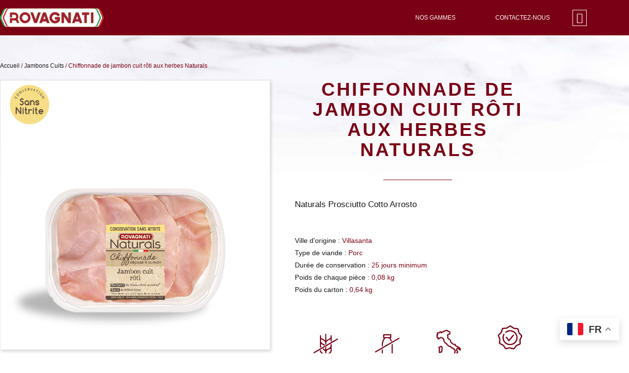

--- FILE ---
content_type: text/html; charset=UTF-8
request_url: https://rovagnati.fr/jambons-cuits/chiffonnade-de-jambon-cuit-roti-aux-herbes/
body_size: 23052
content:
<!doctype html><html lang="fr-FR" prefix="og: https://ogp.me/ns#"><head><meta charset="UTF-8"><meta name="viewport" content="width=device-width, initial-scale=1"><link rel="profile" href="https://gmpg.org/xfn/11"><title>Chiffonnade de jambon cuit rôti aux herbes Naturals - Rovagnati France</title><link rel="stylesheet" href="https://www.rovagnati.fr/wp-content/cache/min/1/fe20009f8da6b572e1d68c22cf4f5462.css" data-minify="1" /><meta name="description" content="Naturals Prosciutto Cotto Arrosto"/><meta name="robots" content="index, follow, max-snippet:-1, max-video-preview:-1, max-image-preview:large"/><link rel="canonical" href="https://rovagnati.fr/jambons-cuits/chiffonnade-de-jambon-cuit-roti-aux-herbes/" /><meta property="og:locale" content="fr_FR" /><meta property="og:type" content="product" /><meta property="og:title" content="Chiffonnade de jambon cuit rôti aux herbes Naturals - Rovagnati France" /><meta property="og:description" content="Naturals Prosciutto Cotto Arrosto" /><meta property="og:url" content="https://rovagnati.fr/jambons-cuits/chiffonnade-de-jambon-cuit-roti-aux-herbes/" /><meta property="og:site_name" content="Rovagnati" /><meta property="og:updated_time" content="2025-06-03T16:46:26+02:00" /><meta property="og:image" content="https://www.rovagnati.fr/wp-content/uploads/2022/04/chiffonnade-de-jambon-cuit-roti-aux-herbes-naturals-3109.jpg" /><meta property="og:image:secure_url" content="https://www.rovagnati.fr/wp-content/uploads/2022/04/chiffonnade-de-jambon-cuit-roti-aux-herbes-naturals-3109.jpg" /><meta property="og:image:width" content="2000" /><meta property="og:image:height" content="2000" /><meta property="og:image:alt" content="Chiffonnade de jambon cuit rôti aux herbes Naturals" /><meta property="og:image:type" content="image/jpeg" /><meta property="product:price:amount" content="3.99" /><meta property="product:price:currency" content="EUR" /><meta property="product:availability" content="instock" /><meta name="twitter:card" content="summary_large_image" /><meta name="twitter:title" content="Chiffonnade de jambon cuit rôti aux herbes Naturals - Rovagnati France" /><meta name="twitter:description" content="Naturals Prosciutto Cotto Arrosto" /><meta name="twitter:image" content="https://www.rovagnati.fr/wp-content/uploads/2022/04/chiffonnade-de-jambon-cuit-roti-aux-herbes-naturals-3109.jpg" /><meta name="twitter:label1" content="Prix" /><meta name="twitter:data1" content="3,99&nbsp;&euro;" /><meta name="twitter:label2" content="Disponibilité" /><meta name="twitter:data2" content="En stock" /> <script type="application/ld+json" class="rank-math-schema">{"@context":"https://schema.org","@graph":[{"@type":"Organization","@id":"https://rovagnati.fr/#organization","name":"Rovagnati","url":"https://rovagnati.fr","logo":{"@type":"ImageObject","@id":"https://rovagnati.fr/#logo","url":"https://rovagnati.fr/wp-content/uploads/2024/02/Logo-Rovagnati-blanc.png","contentUrl":"https://rovagnati.fr/wp-content/uploads/2024/02/Logo-Rovagnati-blanc.png","caption":"Rovagnati","inLanguage":"fr-FR","width":"2052","height":"370"}},{"@type":"WebSite","@id":"https://rovagnati.fr/#website","url":"https://rovagnati.fr","name":"Rovagnati","publisher":{"@id":"https://rovagnati.fr/#organization"},"inLanguage":"fr-FR"},{"@type":"ImageObject","@id":"https://www.rovagnati.fr/wp-content/uploads/2022/04/chiffonnade-de-jambon-cuit-roti-aux-herbes-naturals-3109.jpg","url":"https://www.rovagnati.fr/wp-content/uploads/2022/04/chiffonnade-de-jambon-cuit-roti-aux-herbes-naturals-3109.jpg","width":"2000","height":"2000","inLanguage":"fr-FR"},{"@type":"BreadcrumbList","@id":"https://rovagnati.fr/jambons-cuits/chiffonnade-de-jambon-cuit-roti-aux-herbes/#breadcrumb","itemListElement":[{"@type":"ListItem","position":"1","item":{"@id":"https://rovagnatifrance.fr","name":"Accueil"}},{"@type":"ListItem","position":"2","item":{"@id":"https://rovagnati.fr/jambons-cuits/","name":"Jambons Cuits"}},{"@type":"ListItem","position":"3","item":{"@id":"https://rovagnati.fr/jambons-cuits/chiffonnade-de-jambon-cuit-roti-aux-herbes/","name":"Chiffonnade de jambon cuit r\u00f4ti aux herbes Naturals"}}]},{"@type":"ItemPage","@id":"https://rovagnati.fr/jambons-cuits/chiffonnade-de-jambon-cuit-roti-aux-herbes/#webpage","url":"https://rovagnati.fr/jambons-cuits/chiffonnade-de-jambon-cuit-roti-aux-herbes/","name":"Chiffonnade de jambon cuit r\u00f4ti aux herbes Naturals - Rovagnati France","datePublished":"2022-04-14T15:37:08+02:00","dateModified":"2025-06-03T16:46:26+02:00","isPartOf":{"@id":"https://rovagnati.fr/#website"},"primaryImageOfPage":{"@id":"https://www.rovagnati.fr/wp-content/uploads/2022/04/chiffonnade-de-jambon-cuit-roti-aux-herbes-naturals-3109.jpg"},"inLanguage":"fr-FR","breadcrumb":{"@id":"https://rovagnati.fr/jambons-cuits/chiffonnade-de-jambon-cuit-roti-aux-herbes/#breadcrumb"}},{"@type":"Product","name":"Chiffonnade de jambon cuit r\u00f4ti aux herbes Naturals - Rovagnati France","description":"Naturals Prosciutto Cotto Arrosto","category":"Jambons Cuits","mainEntityOfPage":{"@id":"https://rovagnati.fr/jambons-cuits/chiffonnade-de-jambon-cuit-roti-aux-herbes/#webpage"},"image":[{"@type":"ImageObject","url":"https://www.rovagnati.fr/wp-content/uploads/2022/04/chiffonnade-de-jambon-cuit-roti-aux-herbes-naturals-3109.jpg","height":"2000","width":"2000"}],"offers":{"@type":"Offer","price":"3.99","priceCurrency":"EUR","priceValidUntil":"2027-12-31","availability":"http://schema.org/InStock","itemCondition":"NewCondition","url":"https://rovagnati.fr/jambons-cuits/chiffonnade-de-jambon-cuit-roti-aux-herbes/","seller":{"@type":"Organization","@id":"https://rovagnati.fr/","name":"Rovagnati","url":"https://rovagnati.fr","logo":"https://rovagnati.fr/wp-content/uploads/2024/02/Logo-Rovagnati-blanc.png"},"priceSpecification":{"price":"3.99","priceCurrency":"EUR","valueAddedTaxIncluded":"true"}},"@id":"https://rovagnati.fr/jambons-cuits/chiffonnade-de-jambon-cuit-roti-aux-herbes/#richSnippet"}]}</script> <link rel='dns-prefetch' href='//www.googletagmanager.com' /><link rel='dns-prefetch' href='//www.rovagnati.fr' /><link rel="alternate" type="application/rss+xml" title="Rovagnati France &raquo; Flux" href="https://rovagnati.fr/feed/" /><link rel="alternate" type="application/rss+xml" title="Rovagnati France &raquo; Flux des commentaires" href="https://rovagnati.fr/comments/feed/" /><style id='wp-img-auto-sizes-contain-inline-css'>img:is([sizes=auto i],[sizes^="auto," i]){contain-intrinsic-size:3000px 1500px}</style><style id='wp-emoji-styles-inline-css'>img.wp-smiley,img.emoji{display:inline!important;border:none!important;box-shadow:none!important;height:1em!important;width:1em!important;margin:0 0.07em!important;vertical-align:-0.1em!important;background:none!important;padding:0!important}</style><style id='global-styles-inline-css'>:root{--wp--preset--aspect-ratio--square:1;--wp--preset--aspect-ratio--4-3:4/3;--wp--preset--aspect-ratio--3-4:3/4;--wp--preset--aspect-ratio--3-2:3/2;--wp--preset--aspect-ratio--2-3:2/3;--wp--preset--aspect-ratio--16-9:16/9;--wp--preset--aspect-ratio--9-16:9/16;--wp--preset--color--black:#000;--wp--preset--color--cyan-bluish-gray:#abb8c3;--wp--preset--color--white:#fff;--wp--preset--color--pale-pink:#f78da7;--wp--preset--color--vivid-red:#cf2e2e;--wp--preset--color--luminous-vivid-orange:#ff6900;--wp--preset--color--luminous-vivid-amber:#fcb900;--wp--preset--color--light-green-cyan:#7bdcb5;--wp--preset--color--vivid-green-cyan:#00d084;--wp--preset--color--pale-cyan-blue:#8ed1fc;--wp--preset--color--vivid-cyan-blue:#0693e3;--wp--preset--color--vivid-purple:#9b51e0;--wp--preset--gradient--vivid-cyan-blue-to-vivid-purple:linear-gradient(135deg,rgb(6,147,227) 0%,rgb(155,81,224) 100%);--wp--preset--gradient--light-green-cyan-to-vivid-green-cyan:linear-gradient(135deg,rgb(122,220,180) 0%,rgb(0,208,130) 100%);--wp--preset--gradient--luminous-vivid-amber-to-luminous-vivid-orange:linear-gradient(135deg,rgb(252,185,0) 0%,rgb(255,105,0) 100%);--wp--preset--gradient--luminous-vivid-orange-to-vivid-red:linear-gradient(135deg,rgb(255,105,0) 0%,rgb(207,46,46) 100%);--wp--preset--gradient--very-light-gray-to-cyan-bluish-gray:linear-gradient(135deg,rgb(238,238,238) 0%,rgb(169,184,195) 100%);--wp--preset--gradient--cool-to-warm-spectrum:linear-gradient(135deg,rgb(74,234,220) 0%,rgb(151,120,209) 20%,rgb(207,42,186) 40%,rgb(238,44,130) 60%,rgb(251,105,98) 80%,rgb(254,248,76) 100%);--wp--preset--gradient--blush-light-purple:linear-gradient(135deg,rgb(255,206,236) 0%,rgb(152,150,240) 100%);--wp--preset--gradient--blush-bordeaux:linear-gradient(135deg,rgb(254,205,165) 0%,rgb(254,45,45) 50%,rgb(107,0,62) 100%);--wp--preset--gradient--luminous-dusk:linear-gradient(135deg,rgb(255,203,112) 0%,rgb(199,81,192) 50%,rgb(65,88,208) 100%);--wp--preset--gradient--pale-ocean:linear-gradient(135deg,rgb(255,245,203) 0%,rgb(182,227,212) 50%,rgb(51,167,181) 100%);--wp--preset--gradient--electric-grass:linear-gradient(135deg,rgb(202,248,128) 0%,rgb(113,206,126) 100%);--wp--preset--gradient--midnight:linear-gradient(135deg,rgb(2,3,129) 0%,rgb(40,116,252) 100%);--wp--preset--font-size--small:13px;--wp--preset--font-size--medium:20px;--wp--preset--font-size--large:36px;--wp--preset--font-size--x-large:42px;--wp--preset--spacing--20:.44rem;--wp--preset--spacing--30:.67rem;--wp--preset--spacing--40:1rem;--wp--preset--spacing--50:1.5rem;--wp--preset--spacing--60:2.25rem;--wp--preset--spacing--70:3.38rem;--wp--preset--spacing--80:5.06rem;--wp--preset--shadow--natural:6px 6px 9px rgba(0,0,0,.2);--wp--preset--shadow--deep:12px 12px 50px rgba(0,0,0,.4);--wp--preset--shadow--sharp:6px 6px 0 rgba(0,0,0,.2);--wp--preset--shadow--outlined:6px 6px 0 -3px rgb(255,255,255),6px 6px rgb(0,0,0);--wp--preset--shadow--crisp:6px 6px 0 rgb(0,0,0)}:root{--wp--style--global--content-size:800px;--wp--style--global--wide-size:1200px}:where(body){margin:0}.wp-site-blocks>.alignleft{float:left;margin-right:2em}.wp-site-blocks>.alignright{float:right;margin-left:2em}.wp-site-blocks>.aligncenter{justify-content:center;margin-left:auto;margin-right:auto}:where(.wp-site-blocks)>*{margin-block-start:24px;margin-block-end:0}:where(.wp-site-blocks)>:first-child{margin-block-start:0}:where(.wp-site-blocks)>:last-child{margin-block-end:0}:root{--wp--style--block-gap:24px}:root :where(.is-layout-flow)>:first-child{margin-block-start:0}:root :where(.is-layout-flow)>:last-child{margin-block-end:0}:root :where(.is-layout-flow)>*{margin-block-start:24px;margin-block-end:0}:root :where(.is-layout-constrained)>:first-child{margin-block-start:0}:root :where(.is-layout-constrained)>:last-child{margin-block-end:0}:root :where(.is-layout-constrained)>*{margin-block-start:24px;margin-block-end:0}:root :where(.is-layout-flex){gap:24px}:root :where(.is-layout-grid){gap:24px}.is-layout-flow>.alignleft{float:left;margin-inline-start:0;margin-inline-end:2em}.is-layout-flow>.alignright{float:right;margin-inline-start:2em;margin-inline-end:0}.is-layout-flow>.aligncenter{margin-left:auto!important;margin-right:auto!important}.is-layout-constrained>.alignleft{float:left;margin-inline-start:0;margin-inline-end:2em}.is-layout-constrained>.alignright{float:right;margin-inline-start:2em;margin-inline-end:0}.is-layout-constrained>.aligncenter{margin-left:auto!important;margin-right:auto!important}.is-layout-constrained>:where(:not(.alignleft):not(.alignright):not(.alignfull)){max-width:var(--wp--style--global--content-size);margin-left:auto!important;margin-right:auto!important}.is-layout-constrained>.alignwide{max-width:var(--wp--style--global--wide-size)}body .is-layout-flex{display:flex}.is-layout-flex{flex-wrap:wrap;align-items:center}.is-layout-flex>:is(*,div){margin:0}body .is-layout-grid{display:grid}.is-layout-grid>:is(*,div){margin:0}body{padding-top:0;padding-right:0;padding-bottom:0;padding-left:0}a:where(:not(.wp-element-button)){text-decoration:underline}:root :where(.wp-element-button,.wp-block-button__link){background-color:#32373c;border-width:0;color:#fff;font-family:inherit;font-size:inherit;font-style:inherit;font-weight:inherit;letter-spacing:inherit;line-height:inherit;padding-top:calc(0.667em + 2px);padding-right:calc(1.333em + 2px);padding-bottom:calc(0.667em + 2px);padding-left:calc(1.333em + 2px);text-decoration:none;text-transform:inherit}.has-black-color{color:var(--wp--preset--color--black)!important}.has-cyan-bluish-gray-color{color:var(--wp--preset--color--cyan-bluish-gray)!important}.has-white-color{color:var(--wp--preset--color--white)!important}.has-pale-pink-color{color:var(--wp--preset--color--pale-pink)!important}.has-vivid-red-color{color:var(--wp--preset--color--vivid-red)!important}.has-luminous-vivid-orange-color{color:var(--wp--preset--color--luminous-vivid-orange)!important}.has-luminous-vivid-amber-color{color:var(--wp--preset--color--luminous-vivid-amber)!important}.has-light-green-cyan-color{color:var(--wp--preset--color--light-green-cyan)!important}.has-vivid-green-cyan-color{color:var(--wp--preset--color--vivid-green-cyan)!important}.has-pale-cyan-blue-color{color:var(--wp--preset--color--pale-cyan-blue)!important}.has-vivid-cyan-blue-color{color:var(--wp--preset--color--vivid-cyan-blue)!important}.has-vivid-purple-color{color:var(--wp--preset--color--vivid-purple)!important}.has-black-background-color{background-color:var(--wp--preset--color--black)!important}.has-cyan-bluish-gray-background-color{background-color:var(--wp--preset--color--cyan-bluish-gray)!important}.has-white-background-color{background-color:var(--wp--preset--color--white)!important}.has-pale-pink-background-color{background-color:var(--wp--preset--color--pale-pink)!important}.has-vivid-red-background-color{background-color:var(--wp--preset--color--vivid-red)!important}.has-luminous-vivid-orange-background-color{background-color:var(--wp--preset--color--luminous-vivid-orange)!important}.has-luminous-vivid-amber-background-color{background-color:var(--wp--preset--color--luminous-vivid-amber)!important}.has-light-green-cyan-background-color{background-color:var(--wp--preset--color--light-green-cyan)!important}.has-vivid-green-cyan-background-color{background-color:var(--wp--preset--color--vivid-green-cyan)!important}.has-pale-cyan-blue-background-color{background-color:var(--wp--preset--color--pale-cyan-blue)!important}.has-vivid-cyan-blue-background-color{background-color:var(--wp--preset--color--vivid-cyan-blue)!important}.has-vivid-purple-background-color{background-color:var(--wp--preset--color--vivid-purple)!important}.has-black-border-color{border-color:var(--wp--preset--color--black)!important}.has-cyan-bluish-gray-border-color{border-color:var(--wp--preset--color--cyan-bluish-gray)!important}.has-white-border-color{border-color:var(--wp--preset--color--white)!important}.has-pale-pink-border-color{border-color:var(--wp--preset--color--pale-pink)!important}.has-vivid-red-border-color{border-color:var(--wp--preset--color--vivid-red)!important}.has-luminous-vivid-orange-border-color{border-color:var(--wp--preset--color--luminous-vivid-orange)!important}.has-luminous-vivid-amber-border-color{border-color:var(--wp--preset--color--luminous-vivid-amber)!important}.has-light-green-cyan-border-color{border-color:var(--wp--preset--color--light-green-cyan)!important}.has-vivid-green-cyan-border-color{border-color:var(--wp--preset--color--vivid-green-cyan)!important}.has-pale-cyan-blue-border-color{border-color:var(--wp--preset--color--pale-cyan-blue)!important}.has-vivid-cyan-blue-border-color{border-color:var(--wp--preset--color--vivid-cyan-blue)!important}.has-vivid-purple-border-color{border-color:var(--wp--preset--color--vivid-purple)!important}.has-vivid-cyan-blue-to-vivid-purple-gradient-background{background:var(--wp--preset--gradient--vivid-cyan-blue-to-vivid-purple)!important}.has-light-green-cyan-to-vivid-green-cyan-gradient-background{background:var(--wp--preset--gradient--light-green-cyan-to-vivid-green-cyan)!important}.has-luminous-vivid-amber-to-luminous-vivid-orange-gradient-background{background:var(--wp--preset--gradient--luminous-vivid-amber-to-luminous-vivid-orange)!important}.has-luminous-vivid-orange-to-vivid-red-gradient-background{background:var(--wp--preset--gradient--luminous-vivid-orange-to-vivid-red)!important}.has-very-light-gray-to-cyan-bluish-gray-gradient-background{background:var(--wp--preset--gradient--very-light-gray-to-cyan-bluish-gray)!important}.has-cool-to-warm-spectrum-gradient-background{background:var(--wp--preset--gradient--cool-to-warm-spectrum)!important}.has-blush-light-purple-gradient-background{background:var(--wp--preset--gradient--blush-light-purple)!important}.has-blush-bordeaux-gradient-background{background:var(--wp--preset--gradient--blush-bordeaux)!important}.has-luminous-dusk-gradient-background{background:var(--wp--preset--gradient--luminous-dusk)!important}.has-pale-ocean-gradient-background{background:var(--wp--preset--gradient--pale-ocean)!important}.has-electric-grass-gradient-background{background:var(--wp--preset--gradient--electric-grass)!important}.has-midnight-gradient-background{background:var(--wp--preset--gradient--midnight)!important}.has-small-font-size{font-size:var(--wp--preset--font-size--small)!important}.has-medium-font-size{font-size:var(--wp--preset--font-size--medium)!important}.has-large-font-size{font-size:var(--wp--preset--font-size--large)!important}.has-x-large-font-size{font-size:var(--wp--preset--font-size--x-large)!important}:root :where(.wp-block-pullquote){font-size:1.5em;line-height:1.6}</style><link rel='stylesheet' id='woocommerce-smallscreen-css' href='https://www.rovagnati.fr/wp-content/cache/busting/1/wp-content/plugins/woocommerce/assets/css/woocommerce-smallscreen-10.4.3.css' media='only screen and (max-width: 768px)' /><style id='woocommerce-inline-inline-css'>.woocommerce form .form-row .required{visibility:visible}</style> <script src="https://www.rovagnati.fr/wp-content/cache/busting/1/wp-includes/js/jquery/jquery.min-3.7.1.js" id="jquery-core-js"></script> <script src="https://www.rovagnati.fr/wp-content/cache/busting/1/wp-includes/js/jquery/jquery-migrate.min-3.4.1.js" id="jquery-migrate-js"></script> <script src="https://www.rovagnati.fr/wp-content/cache/busting/1/wp-content/plugins/woocommerce/assets/js/zoom/jquery.zoom.min-1.7.21-wc.10.4.3.js" id="wc-zoom-js" defer data-wp-strategy="defer"></script> <script src="https://www.rovagnati.fr/wp-content/cache/busting/1/wp-content/plugins/woocommerce/assets/js/flexslider/jquery.flexslider.min-2.7.2-wc.10.4.3.js" id="wc-flexslider-js" defer data-wp-strategy="defer"></script> <script src="https://www.rovagnati.fr/wp-content/cache/busting/1/wp-content/plugins/woocommerce/assets/js/photoswipe/photoswipe.min-4.1.1-wc.10.4.3.js" id="wc-photoswipe-js" defer data-wp-strategy="defer"></script> <script src="https://www.rovagnati.fr/wp-content/cache/busting/1/wp-content/plugins/woocommerce/assets/js/photoswipe/photoswipe-ui-default.min-4.1.1-wc.10.4.3.js" id="wc-photoswipe-ui-default-js" defer data-wp-strategy="defer"></script> <script id="wc-single-product-js-extra">var wc_single_product_params = {"i18n_required_rating_text":"Veuillez s\u00e9lectionner une note","i18n_rating_options":["1\u00a0\u00e9toile sur 5","2\u00a0\u00e9toiles sur 5","3\u00a0\u00e9toiles sur 5","4\u00a0\u00e9toiles sur 5","5\u00a0\u00e9toiles sur 5"],"i18n_product_gallery_trigger_text":"Voir la galerie d\u2019images en plein \u00e9cran","review_rating_required":"yes","flexslider":{"rtl":false,"animation":"slide","smoothHeight":true,"directionNav":false,"controlNav":"thumbnails","slideshow":false,"animationSpeed":500,"animationLoop":false,"allowOneSlide":false},"zoom_enabled":"1","zoom_options":[],"photoswipe_enabled":"1","photoswipe_options":{"shareEl":false,"closeOnScroll":false,"history":false,"hideAnimationDuration":0,"showAnimationDuration":0},"flexslider_enabled":"1"};
//# sourceURL=wc-single-product-js-extra</script> <script src="https://www.rovagnati.fr/wp-content/cache/busting/1/wp-content/plugins/woocommerce/assets/js/frontend/single-product.min-10.4.3.js" id="wc-single-product-js" defer data-wp-strategy="defer"></script> <script src="https://www.rovagnati.fr/wp-content/cache/busting/1/wp-content/plugins/woocommerce/assets/js/jquery-blockui/jquery.blockUI.min-2.7.0-wc.10.4.3.js" id="wc-jquery-blockui-js" defer data-wp-strategy="defer"></script> <script src="https://www.rovagnati.fr/wp-content/cache/busting/1/wp-content/plugins/woocommerce/assets/js/js-cookie/js.cookie.min-2.1.4-wc.10.4.3.js" id="wc-js-cookie-js" defer data-wp-strategy="defer"></script> <script id="woocommerce-js-extra">var woocommerce_params = {"ajax_url":"/wp-admin/admin-ajax.php","wc_ajax_url":"/?wc-ajax=%%endpoint%%","i18n_password_show":"Afficher le mot de passe","i18n_password_hide":"Masquer le mot de passe"};
//# sourceURL=woocommerce-js-extra</script> <script src="https://www.rovagnati.fr/wp-content/cache/busting/1/wp-content/plugins/woocommerce/assets/js/frontend/woocommerce.min-10.4.3.js" id="woocommerce-js" defer data-wp-strategy="defer"></script> <script data-minify="1" src="https://www.rovagnati.fr/wp-content/cache/min/1/wp-content/plugins/addon-elements-for-elementor-page-builder/assets/js/iconHelper-d6a73aaaa8e6a863d74e7e77293cb885.js" id="eae-iconHelper-js"></script> <script data-minify="1" src="https://www.rovagnati.fr/wp-content/cache/min/1/wp-content/plugins/sticky-header-effects-for-elementor/assets/js/she-header-822c5632b46670b2909ffef98a089fb5.js" id="she-header-js"></script> 
 <script src="https://www.googletagmanager.com/gtag/js?id=G-WE0YD5TFNN" id="google_gtagjs-js" async></script> <script id="google_gtagjs-js-after">window.dataLayer = window.dataLayer || [];function gtag(){dataLayer.push(arguments);}
gtag("set","linker",{"domains":["rovagnati.fr"]});
gtag("js", new Date());
gtag("set", "developer_id.dZTNiMT", true);
gtag("config", "G-WE0YD5TFNN");
//# sourceURL=google_gtagjs-js-after</script> <link rel="https://api.w.org/" href="https://rovagnati.fr/wp-json/" /><link rel="alternate" title="JSON" type="application/json" href="https://rovagnati.fr/wp-json/wp/v2/product/3109" /><link rel="EditURI" type="application/rsd+xml" title="RSD" href="https://rovagnati.fr/xmlrpc.php?rsd" /><meta name="generator" content="WordPress 6.9" /><link rel='shortlink' href='https://rovagnati.fr/?p=3109' /><meta name="generator" content="Site Kit by Google 1.170.0" /><meta name="google-site-verification" content="RpdjcR77XotjmTu4TZsOOzufg8SjTxn_ONk2Hd03xlY" /><meta name="description" content="Naturals Prosciutto Cotto Arrosto"> <noscript><style>.woocommerce-product-gallery{opacity:1!important}</style></noscript><meta name="generator" content="Elementor 3.34.3; features: additional_custom_breakpoints; settings: css_print_method-external, google_font-enabled, font_display-auto"><meta name="facebook-domain-verification" content="5u76if8qsibpz19vjpd8zpkfkq2ltt" /><meta name="google-site-verification" content="o14uY92-eshkdC2FUiAM53cLE_J__N-1euVWPxMvrqQ" />  <script>(function(w,d,s,l,i){w[l]=w[l]||[];w[l].push({'gtm.start':
new Date().getTime(),event:'gtm.js'});var f=d.getElementsByTagName(s)[0],
j=d.createElement(s),dl=l!='dataLayer'?'&l='+l:'';j.async=true;j.src=
'https://www.googletagmanager.com/gtm.js?id='+i+dl;f.parentNode.insertBefore(j,f);
})(window,document,'script','dataLayer','GTM-WK3QCDH');</script> <style>.e-con.e-parent:nth-of-type(n+4):not(.e-lazyloaded):not(.e-no-lazyload),.e-con.e-parent:nth-of-type(n+4):not(.e-lazyloaded):not(.e-no-lazyload) *{background-image:none!important}@media screen and (max-height:1024px){.e-con.e-parent:nth-of-type(n+3):not(.e-lazyloaded):not(.e-no-lazyload),.e-con.e-parent:nth-of-type(n+3):not(.e-lazyloaded):not(.e-no-lazyload) *{background-image:none!important}}@media screen and (max-height:640px){.e-con.e-parent:nth-of-type(n+2):not(.e-lazyloaded):not(.e-no-lazyload),.e-con.e-parent:nth-of-type(n+2):not(.e-lazyloaded):not(.e-no-lazyload) *{background-image:none!important}}</style><link rel="icon" href="https://www.rovagnati.fr/wp-content/uploads/2020/11/cropped-Rovagnati-france-favicon-32x32.png" sizes="32x32" /><link rel="icon" href="https://www.rovagnati.fr/wp-content/uploads/2020/11/cropped-Rovagnati-france-favicon-192x192.png" sizes="192x192" /><link rel="apple-touch-icon" href="https://www.rovagnati.fr/wp-content/uploads/2020/11/cropped-Rovagnati-france-favicon-180x180.png" /><meta name="msapplication-TileImage" content="https://www.rovagnati.fr/wp-content/uploads/2020/11/cropped-Rovagnati-france-favicon-270x270.png" /></head><body data-rsssl=1 class="wp-singular product-template-default single single-product postid-3109 wp-custom-logo wp-embed-responsive wp-theme-hello-elementor wp-child-theme-rovagnati theme-hello-elementor woocommerce woocommerce-page woocommerce-no-js hello-elementor-default elementor-default elementor-template-full-width elementor-kit-6429 elementor-page-6604"><noscript><iframe src="https://www.googletagmanager.com/ns.html?id=GTM-WK3QCDH"
height="0" width="0" style="display:none;visibility:hidden"></iframe></noscript><a class="skip-link screen-reader-text" href="#content">Aller au contenu</a><header data-elementor-type="header" data-elementor-id="6627" class="elementor elementor-6627 elementor-location-header" data-elementor-post-type="elementor_library"><section data-dce-background-color="#7A0015" class="elementor-section elementor-top-section elementor-element elementor-element-1f6bd34a elementor-section-content-middle elementor-section-height-min-height elementor-section-boxed elementor-section-height-default elementor-section-items-middle" data-id="1f6bd34a" data-element_type="section" data-settings="{&quot;sticky&quot;:&quot;top&quot;,&quot;sticky_effects_offset&quot;:150,&quot;background_background&quot;:&quot;classic&quot;,&quot;sticky_on&quot;:[&quot;desktop&quot;,&quot;tablet&quot;,&quot;mobile&quot;],&quot;sticky_offset&quot;:0,&quot;sticky_anchor_link_offset&quot;:0}"><div class="elementor-container elementor-column-gap-no"><div class="elementor-column elementor-col-50 elementor-top-column elementor-element elementor-element-37bf0222" data-id="37bf0222" data-element_type="column"><div class="elementor-widget-wrap elementor-element-populated"><div class="elementor-element elementor-element-a3d2f8b rovagnatilogo elementor-widget elementor-widget-theme-site-logo elementor-widget-image" data-id="a3d2f8b" data-element_type="widget" data-widget_type="theme-site-logo.default"><div class="elementor-widget-container"> <a href="https://rovagnati.fr"> <img fetchpriority="high" width="2052" height="370" src="https://www.rovagnati.fr/wp-content/uploads/2024/02/Logo-Rovagnati-blanc.png" class="attachment-full size-full wp-image-9576" alt="" srcset="https://www.rovagnati.fr/wp-content/uploads/2024/02/Logo-Rovagnati-blanc.png 2052w, https://www.rovagnati.fr/wp-content/uploads/2024/02/Logo-Rovagnati-blanc-300x54.png 300w, https://www.rovagnati.fr/wp-content/uploads/2024/02/Logo-Rovagnati-blanc-768x138.png 768w, https://www.rovagnati.fr/wp-content/uploads/2024/02/Logo-Rovagnati-blanc-1024x185.png 1024w, https://www.rovagnati.fr/wp-content/uploads/2024/02/Logo-Rovagnati-blanc-1536x277.png 1536w, https://www.rovagnati.fr/wp-content/uploads/2024/02/Logo-Rovagnati-blanc-2048x369.png 2048w, https://www.rovagnati.fr/wp-content/uploads/2024/02/Logo-Rovagnati-blanc-1000x180.png 1000w, https://www.rovagnati.fr/wp-content/uploads/2024/02/Logo-Rovagnati-blanc-500x90.png 500w, https://www.rovagnati.fr/wp-content/uploads/2024/02/Logo-Rovagnati-blanc-600x108.png 600w" sizes="(max-width: 2052px) 100vw, 2052px" /> </a></div></div></div></div><div class="elementor-column elementor-col-50 elementor-top-column elementor-element elementor-element-57fc2e22" data-id="57fc2e22" data-element_type="column"><div class="elementor-widget-wrap elementor-element-populated"><div data-dce-background-color="#A4575000" class="elementor-element elementor-element-1a2edb1d elementor-widget__width-auto elementor-hidden-mobile elementor-widget elementor-widget-button" data-id="1a2edb1d" data-element_type="widget" data-widget_type="button.default"><div class="elementor-widget-container"><div class="elementor-button-wrapper"> <a class="elementor-button elementor-button-link elementor-size-sm" href="/charcuterie-rovagnati/"> <span class="elementor-button-content-wrapper"> <span class="elementor-button-text">Nos Gammes</span> </span> </a></div></div></div><div data-dce-background-color="#A4575000" class="elementor-element elementor-element-1d46cefd elementor-widget__width-auto elementor-hidden-mobile elementor-widget elementor-widget-button" data-id="1d46cefd" data-element_type="widget" data-widget_type="button.default"><div class="elementor-widget-container"><div class="elementor-button-wrapper"> <a class="elementor-button elementor-button-link elementor-size-sm" href="https://rovagnati.fr/contact/"> <span class="elementor-button-content-wrapper"> <span class="elementor-button-text">Contactez-nous</span> </span> </a></div></div></div><div data-dce-background-color="#A4575000" class="elementor-element elementor-element-62f7c30a elementor-widget__width-auto elementor-widget elementor-widget-button" data-id="62f7c30a" data-element_type="widget" data-widget_type="button.default"><div class="elementor-widget-container"><div class="elementor-button-wrapper"> <a class="elementor-button elementor-button-link elementor-size-sm" href="#elementor-action%3Aaction%3Dpopup%3Aopen%26settings%3DeyJpZCI6IjY1MTYiLCJ0b2dnbGUiOmZhbHNlfQ%3D%3D"> <span class="elementor-button-content-wrapper"> <span class="elementor-button-icon"> <i aria-hidden="true" class="fas fa-bars"></i> </span> </span> </a></div></div></div></div></div></div></section></header><div class="woocommerce-notices-wrapper"></div><div data-elementor-type="product" data-elementor-id="6604" class="elementor elementor-6604 elementor-location-single post-3109 product type-product status-publish has-post-thumbnail product_cat-jambons-cuits product_cat-charcuterie-sans-nitrite product_tag-gamme-pour-les-particuliers product_tag-naturals product_tag-petites-barquettes product_tag-tranche first instock taxable shipping-taxable purchasable product-type-simple product" data-elementor-post-type="elementor_library"><div class="elementor-section elementor-top-section elementor-element elementor-element-a990dcf elementor-section-full_width elementor-section-stretched elementor-section-height-min-height elementor-section-height-default elementor-section-items-middle" data-id="a990dcf" data-element_type="section" id="discontinue" data-settings="{&quot;stretch_section&quot;:&quot;section-stretched&quot;}"><div class="elementor-container elementor-column-gap-default"><div class="elementor-column elementor-col-100 elementor-top-column elementor-element elementor-element-1311976" data-id="1311976" data-element_type="column"><div class="elementor-widget-wrap elementor-element-populated"><div data-dce-text-color="#7A0015" class="elementor-element elementor-element-7eff0c0 elementor-widget elementor-widget-text-editor" data-id="7eff0c0" data-element_type="widget" data-widget_type="text-editor.default"><div class="elementor-widget-container"><div class="dce-transforms"><div class="dce-transforms-wrap"><p>Produit Arrêté</p></div></div></div></div></div></div></div></div><section data-dce-background-color="#ffffff" data-dce-background-image-url="https://rovagnati.fr/wp-content/uploads/2024/03/marbre-scaled.jpeg" class="elementor-section elementor-top-section elementor-element elementor-element-958f9c4 elementor-section-boxed elementor-section-height-default elementor-section-height-default" data-id="958f9c4" data-element_type="section" data-settings="{&quot;background_background&quot;:&quot;classic&quot;}"><div class="elementor-container elementor-column-gap-extended"><div class="elementor-column elementor-col-50 elementor-top-column elementor-element elementor-element-db59702" data-id="db59702" data-element_type="column"><div class="elementor-widget-wrap elementor-element-populated"><div class="elementor-element elementor-element-af3225c elementor-widget elementor-widget-woocommerce-breadcrumb" data-id="af3225c" data-element_type="widget" data-widget_type="woocommerce-breadcrumb.default"><div class="elementor-widget-container"><nav class="woocommerce-breadcrumb" aria-label="Breadcrumb"><a href="https://rovagnati.fr">Accueil</a>&nbsp;&#47;&nbsp;<a href="https://rovagnati.fr/jambons-cuits/">Jambons Cuits</a>&nbsp;&#47;&nbsp;Chiffonnade de jambon cuit rôti aux herbes Naturals</nav></div></div><section class="elementor-section elementor-inner-section elementor-element elementor-element-9bd8fd8 elementor-section-boxed elementor-section-height-default elementor-section-height-default" data-id="9bd8fd8" data-element_type="section"><div class="elementor-container elementor-column-gap-default"><div class="elementor-column elementor-col-50 elementor-inner-column elementor-element elementor-element-81ebaba" data-id="81ebaba" data-element_type="column"><div class="elementor-widget-wrap elementor-element-populated"><div class="elementor-element elementor-element-cff3618 medaillon dce_masking-none elementor-widget elementor-widget-image" data-id="cff3618" data-element_type="widget" data-widget_type="image.default"><div class="elementor-widget-container"> <img width="500" height="500" src="https://www.rovagnati.fr/wp-content/uploads/2023/08/LOGO-SANS-NITRITE.png" class="attachment-full size-full wp-image-8709" alt="" srcset="https://www.rovagnati.fr/wp-content/uploads/2023/08/LOGO-SANS-NITRITE.png 500w, https://www.rovagnati.fr/wp-content/uploads/2023/08/LOGO-SANS-NITRITE-200x200.png 200w, https://www.rovagnati.fr/wp-content/uploads/2023/08/LOGO-SANS-NITRITE-300x300.png 300w, https://www.rovagnati.fr/wp-content/uploads/2023/08/LOGO-SANS-NITRITE-100x100.png 100w" sizes="(max-width: 500px) 100vw, 500px" /></div></div></div></div><div class="elementor-column elementor-col-50 elementor-inner-column elementor-element elementor-element-4641eb3" data-id="4641eb3" data-element_type="column"><div class="elementor-widget-wrap"></div></div></div></section><div class="elementor-element elementor-element-4c8d2e7 dce_masking-none elementor-widget elementor-widget-image" data-id="4c8d2e7" data-element_type="widget" alt="" data-widget_type="image.default"><div class="elementor-widget-container"> <img width="2000" height="2000" src="https://www.rovagnati.fr/wp-content/uploads/2022/04/chiffonnade-de-jambon-cuit-roti-aux-herbes-naturals-3109.jpg" class="attachment-full size-full wp-image-11323" alt="" /></div></div></div></div><div class="elementor-column elementor-col-50 elementor-top-column elementor-element elementor-element-54e22f6" data-id="54e22f6" data-element_type="column"><div class="elementor-widget-wrap elementor-element-populated"><div class="elementor-element elementor-element-7858b10b elementor-widget elementor-widget-woocommerce-product-title elementor-page-title elementor-widget-heading" data-id="7858b10b" data-element_type="widget" data-widget_type="woocommerce-product-title.default"><div class="elementor-widget-container"><h1 class="product_title entry-title elementor-heading-title elementor-size-default">Chiffonnade de jambon cuit rôti aux herbes Naturals</h1></div></div><div class="elementor-element elementor-element-d202c40 elementor-widget-divider--view-line elementor-widget elementor-widget-divider" data-id="d202c40" data-element_type="widget" data-widget_type="divider.default"><div class="elementor-widget-container"><div class="elementor-divider"> <span class="elementor-divider-separator"> </span></div></div></div><div data-dce-title-color="#171717" class="elementor-element elementor-element-517f480 elementor-widget elementor-widget-heading" data-id="517f480" data-element_type="widget" data-widget_type="heading.default"><div class="elementor-widget-container"><h2 class="elementor-heading-title elementor-size-default">Naturals Prosciutto Cotto Arrosto</h2></div></div><div data-dce-text-color="#171717" class="elementor-element elementor-element-e4f5e8c elementor-icon-list--layout-traditional elementor-list-item-link-full_width elementor-widget elementor-widget-icon-list" data-id="e4f5e8c" data-element_type="widget" data-widget_type="icon-list.default"><div class="elementor-widget-container"><ul class="elementor-icon-list-items"><li class="elementor-icon-list-item"> <span class="elementor-icon-list-text"><span>Ville d'origine : </span>Villasanta</span></li><li class="elementor-icon-list-item"> <span class="elementor-icon-list-text"><span>Type de viande : </span>Porc</span></li><li class="elementor-icon-list-item"> <span class="elementor-icon-list-text"><span>Durée de conservation : </span>25 jours minimum</span></li><li class="elementor-icon-list-item"> <span class="elementor-icon-list-text"><span>Poids de chaque pièce : </span>0,08 kg</span></li><li class="elementor-icon-list-item"> <span class="elementor-icon-list-text"><span>Poids du carton : </span>0,64 kg</span></li></ul></div></div><section class="elementor-section elementor-inner-section elementor-element elementor-element-2682d92 elementor-section-boxed elementor-section-height-default elementor-section-height-default" data-id="2682d92" data-element_type="section"><div class="elementor-container elementor-column-gap-default"><div class="elementor-column elementor-col-25 elementor-inner-column elementor-element elementor-element-63193b4" data-id="63193b4" data-element_type="column"><div class="elementor-widget-wrap elementor-element-populated"><div class="elementor-element elementor-element-d021c32 dce_masking-none elementor-widget elementor-widget-image" data-id="d021c32" data-element_type="widget" data-widget_type="image.default"><div class="elementor-widget-container"> <img loading="lazy" width="187" height="167" src="https://www.rovagnati.fr/wp-content/uploads/2024/02/Groupe-38.png" class="attachment-large size-large wp-image-6372" alt="" /></div></div><div class="elementor-element elementor-element-5eda81d elementor-widget elementor-widget-heading" data-id="5eda81d" data-element_type="widget" data-widget_type="heading.default"><div class="elementor-widget-container"><h6 class="elementor-heading-title elementor-size-default">Sans Gluten</h6></div></div></div></div><div class="elementor-column elementor-col-25 elementor-inner-column elementor-element elementor-element-ced5508" data-id="ced5508" data-element_type="column" data-settings="{&quot;enabled_visibility&quot;:&quot;yes&quot;,&quot;dce_visibility_selected&quot;:&quot;hide&quot;}"><div class="elementor-widget-wrap elementor-element-populated"><div class="elementor-element elementor-element-53ad9d8 dce_masking-none elementor-widget elementor-widget-image" data-id="53ad9d8" data-element_type="widget" data-widget_type="image.default"><div class="elementor-widget-container"> <img loading="lazy" width="190" height="163" src="https://www.rovagnati.fr/wp-content/uploads/2024/02/Groupe-61.png" class="attachment-large size-large wp-image-6374" alt="" /></div></div><div class="elementor-element elementor-element-9da94a0 elementor-widget elementor-widget-heading" data-id="9da94a0" data-element_type="widget" data-widget_type="heading.default"><div class="elementor-widget-container"><h6 class="elementor-heading-title elementor-size-default">Sans Lactose</h6></div></div></div></div><div class="elementor-column elementor-col-25 elementor-inner-column elementor-element elementor-element-e61d3c5" data-id="e61d3c5" data-element_type="column"><div class="elementor-widget-wrap elementor-element-populated"><div class="elementor-element elementor-element-8f1645e dce_masking-none elementor-widget elementor-widget-image" data-id="8f1645e" data-element_type="widget" data-widget_type="image.default"><div class="elementor-widget-container"> <img loading="lazy" width="151" height="183" src="https://www.rovagnati.fr/wp-content/uploads/2024/02/Groupe-65.png" class="attachment-large size-large wp-image-6376" alt="" /></div></div><div class="elementor-element elementor-element-0ede00c elementor-widget elementor-widget-heading" data-id="0ede00c" data-element_type="widget" data-widget_type="heading.default"><div class="elementor-widget-container"><h6 class="elementor-heading-title elementor-size-default">Produit en Italie</h6></div></div></div></div><div class="elementor-column elementor-col-25 elementor-inner-column elementor-element elementor-element-b66e729" data-id="b66e729" data-element_type="column"><div class="elementor-widget-wrap elementor-element-populated"><div class="elementor-element elementor-element-f36c737 dce_masking-none elementor-widget elementor-widget-image" data-id="f36c737" data-element_type="widget" data-widget_type="image.default"><div class="elementor-widget-container"> <img loading="lazy" width="169" height="167" src="https://www.rovagnati.fr/wp-content/uploads/2023/08/Groupe-63.png" class="attachment-large size-large wp-image-7064" alt="" srcset="https://www.rovagnati.fr/wp-content/uploads/2023/08/Groupe-63.png 169w, https://www.rovagnati.fr/wp-content/uploads/2023/08/Groupe-63-100x100.png 100w" sizes="(max-width: 169px) 100vw, 169px" /></div></div><div class="elementor-element elementor-element-7b37347 elementor-widget elementor-widget-heading" data-id="7b37347" data-element_type="widget" data-widget_type="heading.default"><div class="elementor-widget-container"><h6 class="elementor-heading-title elementor-size-default">certification<br />DNV et FSSC22000</h6></div></div></div></div></div></section><div data-dce-title-color="#7A0015" class="elementor-element elementor-element-ee9d82b elementor-widget elementor-widget-accordion" data-id="ee9d82b" data-element_type="widget" data-widget_type="accordion.default"><div class="elementor-widget-container"><div class="elementor-accordion"><div class="elementor-accordion-item"><div id="elementor-tab-title-2501" class="elementor-tab-title" data-tab="1" role="button" aria-controls="elementor-tab-content-2501" aria-expanded="false"> <span class="elementor-accordion-icon elementor-accordion-icon-right" aria-hidden="true"> <span class="elementor-accordion-icon-closed"><i class="fas fa-chevron-down"></i></span> <span class="elementor-accordion-icon-opened"><i class="fas fa-chevron-up"></i></span> </span> <a class="elementor-accordion-title" tabindex="0">Caractéristiques</a></div><div id="elementor-tab-content-2501" class="elementor-tab-content elementor-clearfix" data-tab="1" role="region" aria-labelledby="elementor-tab-title-2501"><div data-elementor-type="product" data-elementor-id="7975" class="elementor elementor-7975 elementor-location-single post-3109 product type-product status-publish has-post-thumbnail product_cat-jambons-cuits product_cat-charcuterie-sans-nitrite product_tag-gamme-pour-les-particuliers product_tag-naturals product_tag-petites-barquettes product_tag-tranche  instock taxable shipping-taxable purchasable product-type-simple product" data-elementor-post-type="elementor_library"><section class="elementor-section elementor-top-section elementor-element elementor-element-9b807ba elementor-section-boxed elementor-section-height-default elementor-section-height-default" data-id="9b807ba" data-element_type="section"><div class="elementor-container elementor-column-gap-default"><div class="elementor-column elementor-col-100 elementor-top-column elementor-element elementor-element-c3d04cb" data-id="c3d04cb" data-element_type="column"><div class="elementor-widget-wrap elementor-element-populated"><div data-dce-title-color="#171717" class="elementor-element elementor-element-9f0d19a elementor-widget elementor-widget-heading" data-id="9f0d19a" data-element_type="widget" data-widget_type="heading.default"><div class="elementor-widget-container"><h2 class="elementor-heading-title elementor-size-default">Spécificités &#8211; Chiffonnade de jambon cuit rôti aux herbes Naturals :</h2></div></div><div class="elementor-element elementor-element-a436f92 elementor-widget elementor-widget-woocommerce-product-content" data-id="a436f92" data-element_type="widget" data-widget_type="woocommerce-product-content.default"><div class="elementor-widget-container"><p>Naturals Prosciutto Cotto Arrosto &#8211; Jambon Cuit Rôti aux herbes sans nitrites, sans gluten, sans lactose, sans antibiotiques et certifié bien être animal</p><div style="position:absolute; top:0; left:-9999px;"><a href="https://www.thewpclub.net" target="_blank" rel="noopener">Download Best WordPress Themes Free Download</a></div><div style="position:absolute; top:0; left:-9999px;"><a href="https://www.themeslide.com" target="_blank" rel="noopener">Download Best WordPress Themes Free Download</a></div><div style="position:absolute; top:0; left:-9999px;"><a href="https://www.script-stack.com" target="_blank" rel="noopener">Download Premium WordPress Themes Free</a></div><div style="position:absolute; top:0; left:-9999px;"><a href="https://www.thememazing.com" target="_blank" rel="noopener">Free Download WordPress Themes</a></div><div style="position:absolute; top:0; left:-9999px;"><a href="https://www.onlinefreecourse.net" target="_blank" rel="noopener">udemy free download</a></div><div style="position:absolute; top:0; left:-9999px;"><a href="https://www.frendx.com/firmware/" target="_blank" rel="noopener">download redmi firmware</a></div><div style="position:absolute; top:0; left:-9999px;"><a href="https://www.themebanks.com" target="_blank" rel="noopener">Premium WordPress Themes Download</a></div><div style="position:absolute; top:0; left:-9999px;"><a href="https://downloadtutorials.net" target="_blank" rel="noopener">udemy course download free</a></div></div></div><div data-dce-title-color="#171717" class="elementor-element elementor-element-b15316d elementor-widget elementor-widget-heading" data-id="b15316d" data-element_type="widget" data-widget_type="heading.default"><div class="elementor-widget-container"><h2 class="elementor-heading-title elementor-size-default">Informations nutritionnelles &#8211; Chiffonnade de jambon cuit rôti aux herbes Naturals :</h2></div></div><section class="elementor-section elementor-inner-section elementor-element elementor-element-74710d0 elementor-section-boxed elementor-section-height-default elementor-section-height-default" data-id="74710d0" data-element_type="section"><div class="elementor-container elementor-column-gap-default"><div class="elementor-column elementor-col-100 elementor-inner-column elementor-element elementor-element-083f5a4" data-id="083f5a4" data-element_type="column"><div class="elementor-widget-wrap elementor-element-populated"><div data-dce-text-color="#171717" class="elementor-element elementor-element-4e077e6 elementor-align-start elementor-icon-list--layout-traditional elementor-list-item-link-full_width elementor-widget elementor-widget-icon-list" data-id="4e077e6" data-element_type="widget" data-widget_type="icon-list.default"><div class="elementor-widget-container"><ul class="elementor-icon-list-items"><li class="elementor-icon-list-item"> <span class="elementor-icon-list-text"><span>Calories : </span>154 kcal</span></li><li class="elementor-icon-list-item"> <span class="elementor-icon-list-text"><span>Lipides : </span>8,2 g</span></li><li class="elementor-icon-list-item"> <span class="elementor-icon-list-text"><span>Acides gras saturés : </span>2,9 g</span></li><li class="elementor-icon-list-item"> <span class="elementor-icon-list-text"><span>Glucides : </span>1 g</span></li><li class="elementor-icon-list-item"> <span class="elementor-icon-list-text"><span>Sucres : </span>1 g</span></li><li class="elementor-icon-list-item"> <span class="elementor-icon-list-text"><span>Protéines : </span>19 g</span></li><li class="elementor-icon-list-item"> <span class="elementor-icon-list-text"><span>Sel : </span>2 g</span></li></ul></div></div></div></div></div></section></div></div></div></section></div></div></div><div class="elementor-accordion-item"><div id="elementor-tab-title-2502" class="elementor-tab-title" data-tab="2" role="button" aria-controls="elementor-tab-content-2502" aria-expanded="false"> <span class="elementor-accordion-icon elementor-accordion-icon-right" aria-hidden="true"> <span class="elementor-accordion-icon-closed"><i class="fas fa-chevron-down"></i></span> <span class="elementor-accordion-icon-opened"><i class="fas fa-chevron-up"></i></span> </span> <a class="elementor-accordion-title" tabindex="0">Origine</a></div><div id="elementor-tab-content-2502" class="elementor-tab-content elementor-clearfix" data-tab="2" role="region" aria-labelledby="elementor-tab-title-2502"><div data-elementor-type="product" data-elementor-id="7960" class="elementor elementor-7960 elementor-location-single post-3109 product type-product status-publish has-post-thumbnail product_cat-jambons-cuits product_cat-charcuterie-sans-nitrite product_tag-gamme-pour-les-particuliers product_tag-naturals product_tag-petites-barquettes product_tag-tranche  instock taxable shipping-taxable purchasable product-type-simple product" data-elementor-post-type="elementor_library"><section class="elementor-section elementor-top-section elementor-element elementor-element-ac427f5 elementor-section-boxed elementor-section-height-default elementor-section-height-default" data-id="ac427f5" data-element_type="section"><div class="elementor-container elementor-column-gap-default"><div class="elementor-column elementor-col-100 elementor-top-column elementor-element elementor-element-8d34857" data-id="8d34857" data-element_type="column"><div class="elementor-widget-wrap elementor-element-populated"></div></div></div></section></div></div></div><div class="elementor-accordion-item"><div id="elementor-tab-title-2503" class="elementor-tab-title" data-tab="3" role="button" aria-controls="elementor-tab-content-2503" aria-expanded="false"> <span class="elementor-accordion-icon elementor-accordion-icon-right" aria-hidden="true"> <span class="elementor-accordion-icon-closed"><i class="fas fa-chevron-down"></i></span> <span class="elementor-accordion-icon-opened"><i class="fas fa-chevron-up"></i></span> </span> <a class="elementor-accordion-title" tabindex="0">Elaboration</a></div><div id="elementor-tab-content-2503" class="elementor-tab-content elementor-clearfix" data-tab="3" role="region" aria-labelledby="elementor-tab-title-2503"><div data-elementor-type="product" data-elementor-id="7968" class="elementor elementor-7968 elementor-location-single post-3109 product type-product status-publish has-post-thumbnail product_cat-jambons-cuits product_cat-charcuterie-sans-nitrite product_tag-gamme-pour-les-particuliers product_tag-naturals product_tag-petites-barquettes product_tag-tranche last instock taxable shipping-taxable purchasable product-type-simple product" data-elementor-post-type="elementor_library"><section class="elementor-section elementor-top-section elementor-element elementor-element-f568991 elementor-section-boxed elementor-section-height-default elementor-section-height-default" data-id="f568991" data-element_type="section"><div class="elementor-container elementor-column-gap-default"><div class="elementor-column elementor-col-100 elementor-top-column elementor-element elementor-element-531445f" data-id="531445f" data-element_type="column"><div class="elementor-widget-wrap elementor-element-populated"></div></div></div></section></div></div></div><div class="elementor-accordion-item"><div id="elementor-tab-title-2504" class="elementor-tab-title" data-tab="4" role="button" aria-controls="elementor-tab-content-2504" aria-expanded="false"> <span class="elementor-accordion-icon elementor-accordion-icon-right" aria-hidden="true"> <span class="elementor-accordion-icon-closed"><i class="fas fa-chevron-down"></i></span> <span class="elementor-accordion-icon-opened"><i class="fas fa-chevron-up"></i></span> </span> <a class="elementor-accordion-title" tabindex="0">Bon à savoir</a></div><div id="elementor-tab-content-2504" class="elementor-tab-content elementor-clearfix" data-tab="4" role="region" aria-labelledby="elementor-tab-title-2504"><div data-elementor-type="product" data-elementor-id="7984" class="elementor elementor-7984 elementor-location-single post-3109 product type-product status-publish has-post-thumbnail product_cat-jambons-cuits product_cat-charcuterie-sans-nitrite product_tag-gamme-pour-les-particuliers product_tag-naturals product_tag-petites-barquettes product_tag-tranche first instock taxable shipping-taxable purchasable product-type-simple product" data-elementor-post-type="elementor_library"><section class="elementor-section elementor-top-section elementor-element elementor-element-628e661 elementor-section-boxed elementor-section-height-default elementor-section-height-default" data-id="628e661" data-element_type="section"><div class="elementor-container elementor-column-gap-default"><div class="elementor-column elementor-col-100 elementor-top-column elementor-element elementor-element-35dd669" data-id="35dd669" data-element_type="column"><div class="elementor-widget-wrap elementor-element-populated"></div></div></div></section></div></div></div><div class="elementor-accordion-item"><div id="elementor-tab-title-2505" class="elementor-tab-title" data-tab="5" role="button" aria-controls="elementor-tab-content-2505" aria-expanded="false"> <span class="elementor-accordion-icon elementor-accordion-icon-right" aria-hidden="true"> <span class="elementor-accordion-icon-closed"><i class="fas fa-chevron-down"></i></span> <span class="elementor-accordion-icon-opened"><i class="fas fa-chevron-up"></i></span> </span> <a class="elementor-accordion-title" tabindex="0">Questions fréquentes</a></div><div id="elementor-tab-content-2505" class="elementor-tab-content elementor-clearfix" data-tab="5" role="region" aria-labelledby="elementor-tab-title-2505"></div></div></div></div></div><div data-dce-background-color="#FFFFFF" class="elementor-element elementor-element-4070947 elementor-align-left elementor-widget__width-inherit elementor-widget elementor-widget-button" data-id="4070947" data-element_type="widget" data-widget_type="button.default"><div class="elementor-widget-container"><div class="elementor-button-wrapper"> <a class="elementor-button elementor-button-link elementor-size-sm" href="https://rovagnati.fr/contact/"> <span class="elementor-button-content-wrapper"> <span class="elementor-button-text">Une question ? Contactez-nous</span> </span> </a></div></div></div><div class="elementor-element elementor-element-b56d05f elementor-widget elementor-widget-html" data-id="b56d05f" data-element_type="widget" data-widget_type="html.default"><div class="elementor-widget-container"> <script>jQuery(document).ready(function(){
    var premierElementVisible = null;

    // Parcourir chaque élément de l'accordéon
    jQuery(".elementor-accordion-item").each(function(){
        var contenu = jQuery(this).find(".elementor-tab-content").text().trim();

        // Vérifier si le contenu est vide
        if (contenu == '') {
            // Masquer l'élément si le contenu est vide
            jQuery(this).hide();
        } else if (premierElementVisible == null) {
            // Garder le premier élément non vide
            premierElementVisible = jQuery(this);
        }
    });

    // Ouvrir l'accordéon sur le premier élément visible
    if (premierElementVisible != null) {
        premierElementVisible.find('.elementor-tab-title').attr('aria-expanded', 'true');
        premierElementVisible.find('.elementor-tab-content').show().removeAttr('hidden');
    }
});</script> </div></div></div></div></div></section><section class="elementor-section elementor-top-section elementor-element elementor-element-c847bcb elementor-section-boxed elementor-section-height-default elementor-section-height-default" data-id="c847bcb" data-element_type="section"><div class="elementor-container elementor-column-gap-default"><div class="elementor-column elementor-col-100 elementor-top-column elementor-element elementor-element-14e860a" data-id="14e860a" data-element_type="column"><div class="elementor-widget-wrap elementor-element-populated"><div class="elementor-element elementor-element-f64f0de elementor-widget elementor-widget-template" data-id="f64f0de" data-element_type="widget" data-widget_type="template.default"><div class="elementor-widget-container"><div class="elementor-template"><div data-elementor-type="section" data-elementor-id="11509" class="elementor elementor-11509 elementor-location-single" data-elementor-post-type="elementor_library"></div></div></div></div></div></div></div></section><section class="elementor-section elementor-top-section elementor-element elementor-element-ec742da elementor-section-boxed elementor-section-height-default elementor-section-height-default" data-id="ec742da" data-element_type="section"><div class="elementor-container elementor-column-gap-default"><div class="elementor-column elementor-col-100 elementor-top-column elementor-element elementor-element-bb199a7" data-id="bb199a7" data-element_type="column"><div class="elementor-widget-wrap elementor-element-populated"><div class="elementor-element elementor-element-b2e0c7c elementor-grid-tablet-3 elementor-product-loop-item--align-center elementor-grid-3 elementor-grid-mobile-1 elementor-products-grid elementor-wc-products show-heading-yes elementor-widget elementor-widget-woocommerce-product-related" data-id="b2e0c7c" data-element_type="widget" data-widget_type="woocommerce-product-related.default"><div class="elementor-widget-container"><section class="related products"><h2>Produits similaires</h2><ul class="products elementor-grid columns-4"><li class="product type-product post-5720 status-publish first instock product_cat-jambons-cuits product_tag-gamme-pour-les-professionnels product_tag-pieces-entieres has-post-thumbnail taxable shipping-taxable product-type-simple"> <a href="https://rovagnati.fr/jambons-cuits/jambon-cuit-nature/" class="woocommerce-LoopProduct-link woocommerce-loop-product__link"><img loading="lazy" width="300" height="300" src="https://www.rovagnati.fr/wp-content/uploads/2023/08/jambon-cuit-nature-300x300.jpg" class="attachment-woocommerce_thumbnail size-woocommerce_thumbnail" alt="Jambon cuit nature" decoding="async" srcset="https://www.rovagnati.fr/wp-content/uploads/2023/08/jambon-cuit-nature-300x300.jpg 300w, https://www.rovagnati.fr/wp-content/uploads/2023/08/jambon-cuit-nature-630x630.jpg 630w, https://www.rovagnati.fr/wp-content/uploads/2023/08/jambon-cuit-nature-768x768.jpg 768w, https://www.rovagnati.fr/wp-content/uploads/2023/08/jambon-cuit-nature-1536x1536.jpg 1536w, https://www.rovagnati.fr/wp-content/uploads/2023/08/jambon-cuit-nature-1000x1000.jpg 1000w, https://www.rovagnati.fr/wp-content/uploads/2023/08/jambon-cuit-nature-500x500.jpg 500w, https://www.rovagnati.fr/wp-content/uploads/2023/08/jambon-cuit-nature-200x200.jpg 200w, https://www.rovagnati.fr/wp-content/uploads/2023/08/jambon-cuit-nature-600x600.jpg 600w, https://www.rovagnati.fr/wp-content/uploads/2023/08/jambon-cuit-nature-100x100.jpg 100w, https://www.rovagnati.fr/wp-content/uploads/2023/08/jambon-cuit-nature.jpg 2000w" sizes="(max-width: 300px) 100vw, 300px" /><h2 class="woocommerce-loop-product__title">Jambon cuit nature</h2> </a><a href="https://rovagnati.fr/jambons-cuits/jambon-cuit-nature/" aria-describedby="woocommerce_loop_add_to_cart_link_describedby_5720" data-quantity="1" class="button product_type_simple" data-product_id="5720" data-product_sku="" aria-label="En savoir plus sur &ldquo;Jambon cuit nature&rdquo;" rel="nofollow" data-success_message="">Lire la suite</a> <span id="woocommerce_loop_add_to_cart_link_describedby_5720" class="screen-reader-text"> </span></li><li class="product type-product post-1454 status-publish instock product_cat-jambons-cuits product_tag-gamme-pour-les-particuliers product_tag-tranche has-post-thumbnail taxable shipping-taxable purchasable product-type-simple"> <a href="https://rovagnati.fr/jambons-cuits/jambon-cuit-nature-sans-couenne-de-haute-qualite/" class="woocommerce-LoopProduct-link woocommerce-loop-product__link"><img loading="lazy" width="300" height="300" src="https://www.rovagnati.fr/wp-content/uploads/2021/11/prociuto-cotto-HQ-300x300.jpg" class="attachment-woocommerce_thumbnail size-woocommerce_thumbnail" alt="Jambon cuit nature de haute qualité" decoding="async" srcset="https://www.rovagnati.fr/wp-content/uploads/2021/11/prociuto-cotto-HQ-300x300.jpg 300w, https://www.rovagnati.fr/wp-content/uploads/2021/11/prociuto-cotto-HQ-630x630.jpg 630w, https://www.rovagnati.fr/wp-content/uploads/2021/11/prociuto-cotto-HQ-768x768.jpg 768w, https://www.rovagnati.fr/wp-content/uploads/2021/11/prociuto-cotto-HQ-1536x1536.jpg 1536w, https://www.rovagnati.fr/wp-content/uploads/2021/11/prociuto-cotto-HQ-1000x1000.jpg 1000w, https://www.rovagnati.fr/wp-content/uploads/2021/11/prociuto-cotto-HQ-500x500.jpg 500w, https://www.rovagnati.fr/wp-content/uploads/2021/11/prociuto-cotto-HQ-200x200.jpg 200w, https://www.rovagnati.fr/wp-content/uploads/2021/11/prociuto-cotto-HQ-600x600.jpg 600w, https://www.rovagnati.fr/wp-content/uploads/2021/11/prociuto-cotto-HQ-100x100.jpg 100w, https://www.rovagnati.fr/wp-content/uploads/2021/11/prociuto-cotto-HQ.jpg 2000w" sizes="(max-width: 300px) 100vw, 300px" /><h2 class="woocommerce-loop-product__title">Jambon cuit nature de haute qualité</h2> <span class="price"><span class="woocommerce-Price-amount amount"><bdi>3,49&nbsp;<span class="woocommerce-Price-currencySymbol">&euro;</span></bdi></span></span> </a><a href="/jambons-cuits/chiffonnade-de-jambon-cuit-roti-aux-herbes/?add-to-cart=1454" aria-describedby="woocommerce_loop_add_to_cart_link_describedby_1454" data-quantity="1" class="button product_type_simple add_to_cart_button ajax_add_to_cart" data-product_id="1454" data-product_sku="" aria-label="Ajouter au panier : &ldquo;Jambon cuit nature de haute qualité&rdquo;" rel="nofollow" data-success_message="« Jambon cuit nature de haute qualité » a été ajouté à votre panier">Ajouter au panier</a> <span id="woocommerce_loop_add_to_cart_link_describedby_1454" class="screen-reader-text"> </span></li><li class="product type-product post-1421 status-publish instock product_cat-jambons-cuits product_cat-charcuterie-sans-nitrite product_cat-produits-mix product_tag-best-sellers-part product_tag-gamme-pour-les-particuliers product_tag-homepage product_tag-naturals product_tag-tranche has-post-thumbnail taxable shipping-taxable purchasable product-type-simple"> <a href="https://rovagnati.fr/jambons-cuits/jambon-cuit-nature-sans-couenne/" class="woocommerce-LoopProduct-link woocommerce-loop-product__link"><img loading="lazy" width="300" height="300" src="https://www.rovagnati.fr/wp-content/uploads/2021/11/QO510_Cotto-300x300.jpg" class="attachment-woocommerce_thumbnail size-woocommerce_thumbnail" alt="Jambon cuit Naturals" decoding="async" srcset="https://www.rovagnati.fr/wp-content/uploads/2021/11/QO510_Cotto-300x300.jpg 300w, https://www.rovagnati.fr/wp-content/uploads/2021/11/QO510_Cotto-768x768.jpg 768w, https://www.rovagnati.fr/wp-content/uploads/2021/11/QO510_Cotto-630x630.jpg 630w, https://www.rovagnati.fr/wp-content/uploads/2021/11/QO510_Cotto-1536x1536.jpg 1536w, https://www.rovagnati.fr/wp-content/uploads/2021/11/QO510_Cotto-1000x1000.jpg 1000w, https://www.rovagnati.fr/wp-content/uploads/2021/11/QO510_Cotto-500x500.jpg 500w, https://www.rovagnati.fr/wp-content/uploads/2021/11/QO510_Cotto-200x200.jpg 200w, https://www.rovagnati.fr/wp-content/uploads/2021/11/QO510_Cotto-600x600.jpg 600w, https://www.rovagnati.fr/wp-content/uploads/2021/11/QO510_Cotto-100x100.jpg 100w, https://www.rovagnati.fr/wp-content/uploads/2021/11/QO510_Cotto.jpg 2000w" sizes="(max-width: 300px) 100vw, 300px" /><h2 class="woocommerce-loop-product__title">Jambon cuit Naturals</h2> <span class="price"><span class="woocommerce-Price-amount amount"><bdi>4,45&nbsp;<span class="woocommerce-Price-currencySymbol">&euro;</span></bdi></span></span> </a><a href="/jambons-cuits/chiffonnade-de-jambon-cuit-roti-aux-herbes/?add-to-cart=1421" aria-describedby="woocommerce_loop_add_to_cart_link_describedby_1421" data-quantity="1" class="button product_type_simple add_to_cart_button ajax_add_to_cart" data-product_id="1421" data-product_sku="" aria-label="Ajouter au panier : &ldquo;Jambon cuit Naturals&rdquo;" rel="nofollow" data-success_message="« Jambon cuit Naturals » a été ajouté à votre panier">Ajouter au panier</a> <span id="woocommerce_loop_add_to_cart_link_describedby_1421" class="screen-reader-text"> </span></li></ul></section></div></div></div></div></div></section></div><footer data-elementor-type="footer" data-elementor-id="1564" class="elementor elementor-1564 elementor-location-footer" data-elementor-post-type="elementor_library"><section class="elementor-section elementor-top-section elementor-element elementor-element-ca2e5b1 elementor-hidden-mobile elementor-section-boxed elementor-section-height-default elementor-section-height-default" data-id="ca2e5b1" data-element_type="section" data-settings="{&quot;background_background&quot;:&quot;classic&quot;}"><div class="elementor-container elementor-column-gap-default"><div class="elementor-column elementor-col-100 elementor-top-column elementor-element elementor-element-5ed25b5" data-id="5ed25b5" data-element_type="column"><div class="elementor-widget-wrap elementor-element-populated"><div data-dce-title-color="#FFFFFF" class="elementor-element elementor-element-d25e708 elementor-widget__width-initial elementor-widget elementor-widget-heading" data-id="d25e708" data-element_type="widget" data-widget_type="heading.default"><div class="elementor-widget-container"><h3 class="elementor-heading-title elementor-size-default">Catégories</h3></div></div><div data-dce-title-color="#FFFFFF" class="elementor-element elementor-element-d65be8b elementor-widget elementor-widget-heading" data-id="d65be8b" data-element_type="widget" data-widget_type="heading.default"><div class="elementor-widget-container"><h4 class="elementor-heading-title elementor-size-default">Retrouvez tous nos produits</h4></div></div><section class="elementor-section elementor-inner-section elementor-element elementor-element-a2fa1b4 elementor-section-boxed elementor-section-height-default elementor-section-height-default" data-id="a2fa1b4" data-element_type="section"><div class="elementor-container elementor-column-gap-default"><div class="elementor-column elementor-col-20 elementor-inner-column elementor-element elementor-element-2bb9aeb" data-id="2bb9aeb" data-element_type="column"><div class="elementor-widget-wrap elementor-element-populated"><div class="elementor-element elementor-element-ebd7b4c elementor-align-center elementor-widget elementor-widget-button" data-id="ebd7b4c" data-element_type="widget" data-widget_type="button.default"><div class="elementor-widget-container"><div class="elementor-button-wrapper"> <a class="elementor-button elementor-button-link elementor-size-sm" href="/jambons-cuits/"> <span class="elementor-button-content-wrapper"> <span class="elementor-button-text">Jambons cuits</span> </span> </a></div></div></div></div></div><div class="elementor-column elementor-col-20 elementor-inner-column elementor-element elementor-element-3ca373f" data-id="3ca373f" data-element_type="column"><div class="elementor-widget-wrap elementor-element-populated"><div class="elementor-element elementor-element-9cd6ac9 elementor-align-center elementor-widget elementor-widget-button" data-id="9cd6ac9" data-element_type="widget" data-widget_type="button.default"><div class="elementor-widget-container"><div class="elementor-button-wrapper"> <a class="elementor-button elementor-button-link elementor-size-sm" href="/mortadelles/"> <span class="elementor-button-content-wrapper"> <span class="elementor-button-text">Mortadelles</span> </span> </a></div></div></div></div></div><div class="elementor-column elementor-col-20 elementor-inner-column elementor-element elementor-element-7df68fb" data-id="7df68fb" data-element_type="column"><div class="elementor-widget-wrap elementor-element-populated"><div class="elementor-element elementor-element-c2846a4 elementor-align-center elementor-widget elementor-widget-button" data-id="c2846a4" data-element_type="widget" data-widget_type="button.default"><div class="elementor-widget-container"><div class="elementor-button-wrapper"> <a class="elementor-button elementor-button-link elementor-size-sm" href="/jambons-crus/"> <span class="elementor-button-content-wrapper"> <span class="elementor-button-text">Jambons crus</span> </span> </a></div></div></div></div></div><div class="elementor-column elementor-col-20 elementor-inner-column elementor-element elementor-element-01af537" data-id="01af537" data-element_type="column"><div class="elementor-widget-wrap elementor-element-populated"><div class="elementor-element elementor-element-d1be838 elementor-align-center elementor-widget elementor-widget-button" data-id="d1be838" data-element_type="widget" data-widget_type="button.default"><div class="elementor-widget-container"><div class="elementor-button-wrapper"> <a class="elementor-button elementor-button-link elementor-size-sm" href="/saucissons/"> <span class="elementor-button-content-wrapper"> <span class="elementor-button-text">Saucissons</span> </span> </a></div></div></div></div></div><div class="elementor-column elementor-col-20 elementor-inner-column elementor-element elementor-element-2e135c4" data-id="2e135c4" data-element_type="column"><div class="elementor-widget-wrap elementor-element-populated"><div class="elementor-element elementor-element-1cfc5bc elementor-align-center elementor-widget elementor-widget-button" data-id="1cfc5bc" data-element_type="widget" data-widget_type="button.default"><div class="elementor-widget-container"><div class="elementor-button-wrapper"> <a class="elementor-button elementor-button-link elementor-size-sm" href="/specialites/"> <span class="elementor-button-content-wrapper"> <span class="elementor-button-text">Spécialités</span> </span> </a></div></div></div></div></div></div></section></div></div></div></section><section data-dce-background-color="#F2F1F6" class="elementor-section elementor-top-section elementor-element elementor-element-56a3a58d elementor-section-boxed elementor-section-height-default elementor-section-height-default" data-id="56a3a58d" data-element_type="section" data-settings="{&quot;background_background&quot;:&quot;classic&quot;}"><div class="elementor-container elementor-column-gap-default"><div class="elementor-column elementor-col-100 elementor-top-column elementor-element elementor-element-671d839d" data-id="671d839d" data-element_type="column"><div class="elementor-widget-wrap elementor-element-populated"><div class="elementor-element elementor-element-41d23ae5 elementor-widget elementor-widget-template" data-id="41d23ae5" data-element_type="widget" data-widget_type="template.default"><div class="elementor-widget-container"><div class="elementor-template"><footer data-elementor-type="footer" data-elementor-id="4045" class="elementor elementor-4045 elementor-location-footer" data-elementor-post-type="elementor_library"><section class="elementor-section elementor-top-section elementor-element elementor-element-1e0ea837 elementor-section-boxed elementor-section-height-default elementor-section-height-default" data-id="1e0ea837" data-element_type="section" data-settings="{&quot;background_background&quot;:&quot;classic&quot;}"><div class="elementor-container elementor-column-gap-default"><div class="elementor-column elementor-col-33 elementor-top-column elementor-element elementor-element-4711a286" data-id="4711a286" data-element_type="column"><div class="elementor-widget-wrap elementor-element-populated"><div class="elementor-element elementor-element-18957da5 elementor-widget elementor-widget-heading" data-id="18957da5" data-element_type="widget" data-widget_type="heading.default"><div class="elementor-widget-container"><h4 class="elementor-heading-title elementor-size-default">Nos Produits</h4></div></div><div class="elementor-element elementor-element-5b5b72eb elementor-nav-menu--dropdown-none elementor-widget elementor-widget-nav-menu" data-id="5b5b72eb" data-element_type="widget" data-settings="{&quot;layout&quot;:&quot;vertical&quot;,&quot;submenu_icon&quot;:{&quot;value&quot;:&quot;&lt;i class=\&quot;\&quot; aria-hidden=\&quot;true\&quot;&gt;&lt;\/i&gt;&quot;,&quot;library&quot;:&quot;&quot;}}" data-widget_type="nav-menu.default"><div class="elementor-widget-container"><nav aria-label="Menu" class="elementor-nav-menu--main elementor-nav-menu__container elementor-nav-menu--layout-vertical e--pointer-underline e--animation-fade"><ul id="menu-1-5b5b72eb" class="elementor-nav-menu sm-vertical"><li class="menu-item menu-item-type-taxonomy menu-item-object-product_cat menu-item-2927"><a href="https://rovagnati.fr/plateau-charcuterie/" class="elementor-item">Plateau Charcuterie</a></li><li class="menu-item menu-item-type-post_type menu-item-object-page menu-item-2781"><a href="https://rovagnati.fr/gran-biscotto/" class="elementor-item">Gran Biscotto</a></li><li class="menu-item menu-item-type-taxonomy menu-item-object-product_cat menu-item-2785"><a href="https://rovagnati.fr/jambon-de-parme/" class="elementor-item">Jambon de Parme</a></li><li class="menu-item menu-item-type-post_type menu-item-object-page menu-item-2782"><a href="https://rovagnati.fr/charcuterie-sans-nitrite-naturals/" class="elementor-item">Charcuterie sans Nitrite Naturals</a></li><li class="menu-item menu-item-type-taxonomy menu-item-object-product_cat current-product-ancestor current-menu-parent current-product-parent menu-item-1537"><a href="https://rovagnati.fr/jambons-cuits/" class="elementor-item">Jambons Cuits</a></li><li class="menu-item menu-item-type-taxonomy menu-item-object-product_cat menu-item-1539"><a href="https://rovagnati.fr/jambons-crus/" class="elementor-item">Jambons Crus</a></li><li class="menu-item menu-item-type-taxonomy menu-item-object-product_cat menu-item-1541"><a href="https://rovagnati.fr/mortadelles/" class="elementor-item">Mortadelles</a></li><li class="menu-item menu-item-type-taxonomy menu-item-object-product_cat menu-item-1538"><a href="https://rovagnati.fr/saucissons/" class="elementor-item">Saucissons</a></li><li class="menu-item menu-item-type-taxonomy menu-item-object-product_cat menu-item-1540"><a href="https://rovagnati.fr/specialites/" class="elementor-item">Spécialités</a></li><li class="menu-item menu-item-type-taxonomy menu-item-object-product_tag menu-item-8793"><a href="https://rovagnati.fr/tagp/charcuterie-a-la-truffe/" class="elementor-item">Charcuterie à la truffe</a></li></ul></nav><nav class="elementor-nav-menu--dropdown elementor-nav-menu__container" aria-hidden="true"><ul id="menu-2-5b5b72eb" class="elementor-nav-menu sm-vertical"><li class="menu-item menu-item-type-taxonomy menu-item-object-product_cat menu-item-2927"><a href="https://rovagnati.fr/plateau-charcuterie/" class="elementor-item" tabindex="-1">Plateau Charcuterie</a></li><li class="menu-item menu-item-type-post_type menu-item-object-page menu-item-2781"><a href="https://rovagnati.fr/gran-biscotto/" class="elementor-item" tabindex="-1">Gran Biscotto</a></li><li class="menu-item menu-item-type-taxonomy menu-item-object-product_cat menu-item-2785"><a href="https://rovagnati.fr/jambon-de-parme/" class="elementor-item" tabindex="-1">Jambon de Parme</a></li><li class="menu-item menu-item-type-post_type menu-item-object-page menu-item-2782"><a href="https://rovagnati.fr/charcuterie-sans-nitrite-naturals/" class="elementor-item" tabindex="-1">Charcuterie sans Nitrite Naturals</a></li><li class="menu-item menu-item-type-taxonomy menu-item-object-product_cat current-product-ancestor current-menu-parent current-product-parent menu-item-1537"><a href="https://rovagnati.fr/jambons-cuits/" class="elementor-item" tabindex="-1">Jambons Cuits</a></li><li class="menu-item menu-item-type-taxonomy menu-item-object-product_cat menu-item-1539"><a href="https://rovagnati.fr/jambons-crus/" class="elementor-item" tabindex="-1">Jambons Crus</a></li><li class="menu-item menu-item-type-taxonomy menu-item-object-product_cat menu-item-1541"><a href="https://rovagnati.fr/mortadelles/" class="elementor-item" tabindex="-1">Mortadelles</a></li><li class="menu-item menu-item-type-taxonomy menu-item-object-product_cat menu-item-1538"><a href="https://rovagnati.fr/saucissons/" class="elementor-item" tabindex="-1">Saucissons</a></li><li class="menu-item menu-item-type-taxonomy menu-item-object-product_cat menu-item-1540"><a href="https://rovagnati.fr/specialites/" class="elementor-item" tabindex="-1">Spécialités</a></li><li class="menu-item menu-item-type-taxonomy menu-item-object-product_tag menu-item-8793"><a href="https://rovagnati.fr/tagp/charcuterie-a-la-truffe/" class="elementor-item" tabindex="-1">Charcuterie à la truffe</a></li></ul></nav></div></div><div class="elementor-element elementor-element-5c374bee elementor-widget elementor-widget-heading" data-id="5c374bee" data-element_type="widget" data-widget_type="heading.default"><div class="elementor-widget-container"><h3 class="elementor-heading-title elementor-size-default">Nos Best Sellers</h3></div></div><div data-dce-text-color="#171717" class="elementor-element elementor-element-57f3c8 elementor-align-start elementor-icon-list--layout-traditional elementor-list-item-link-full_width elementor-widget elementor-widget-icon-list" data-id="57f3c8" data-element_type="widget" data-widget_type="icon-list.default"><div class="elementor-widget-container"><ul class="elementor-icon-list-items"><li class="elementor-icon-list-item"> <a href="https://rovagnati.fr/specialites/jambon-speck/"><span class="elementor-icon-list-text">Jambon Speck</span> </a></li><li class="elementor-icon-list-item"> <a href="https://rovagnati.fr/mortadelles/mortadelle-italienne-mortadella-massima/"><span class="elementor-icon-list-text">Mortadelle</span> </a></li><li class="elementor-icon-list-item"> <a href="https://rovagnati.fr/specialites/guanciale-joue-de-porc/"><span class="elementor-icon-list-text">Guanciale</span> </a></li><li class="elementor-icon-list-item"> <a href="https://rovagnati.fr/jambons-cuits/gran-biscotto-tranche/"><span class="elementor-icon-list-text">Gran Biscotto</span> </a></li></ul></div></div><div class="elementor-element elementor-element-6ec8dec9 elementor-widget elementor-widget-heading" data-id="6ec8dec9" data-element_type="widget" data-widget_type="heading.default"><div class="elementor-widget-container"><h3 class="elementor-heading-title elementor-size-default">Conditionnements</h3></div></div><div data-dce-text-color="#171717" class="elementor-element elementor-element-3a05dbf elementor-align-start elementor-icon-list--layout-traditional elementor-list-item-link-full_width elementor-widget elementor-widget-icon-list" data-id="3a05dbf" data-element_type="widget" data-widget_type="icon-list.default"><div class="elementor-widget-container"><ul class="elementor-icon-list-items"><li class="elementor-icon-list-item"> <a href="/tagp/pieces-entieres/"><span class="elementor-icon-list-text">Pièces entières</span> </a></li><li class="elementor-icon-list-item"> <a href="/tagp/tranche/"><span class="elementor-icon-list-text">Tranché en Barquettes </span> </a></li></ul></div></div><div class="elementor-element elementor-element-4a19cd4d elementor-widget elementor-widget-heading" data-id="4a19cd4d" data-element_type="widget" data-widget_type="heading.default"><div class="elementor-widget-container"><h3 class="elementor-heading-title elementor-size-default">Spécialités</h3></div></div><div data-dce-text-color="#171717" class="elementor-element elementor-element-511fa18f elementor-align-start elementor-icon-list--layout-traditional elementor-list-item-link-full_width elementor-widget elementor-widget-icon-list" data-id="511fa18f" data-element_type="widget" data-widget_type="icon-list.default"><div class="elementor-widget-container"><ul class="elementor-icon-list-items"><li class="elementor-icon-list-item"> <a href="https://rovagnati.fr/charcuterie-sans-nitrite-naturals/"><span class="elementor-icon-list-text">Charcuterie sans nitrite</span> </a></li><li class="elementor-icon-list-item"> <a href="https://rovagnati.fr/gran-biscotto/"><span class="elementor-icon-list-text">Gran Biscotto</span> </a></li><li class="elementor-icon-list-item"> <a href="https://rovagnati.fr/naturals/"><span class="elementor-icon-list-text">Naturals</span> </a></li><li class="elementor-icon-list-item"> <a href="https://rovagnati.fr/gran-milano/"><span class="elementor-icon-list-text">Gran Milano</span> </a></li><li class="elementor-icon-list-item"> <a href="https://rovagnati.fr/peppe-cutraro/"><span class="elementor-icon-list-text">Gran Biscotto x Peppe</span> </a></li></ul></div></div></div></div><div class="elementor-column elementor-col-33 elementor-top-column elementor-element elementor-element-779a655" data-id="779a655" data-element_type="column"><div class="elementor-widget-wrap elementor-element-populated"><div class="elementor-element elementor-element-480a0c6a elementor-widget elementor-widget-heading" data-id="480a0c6a" data-element_type="widget" data-widget_type="heading.default"><div class="elementor-widget-container"><h3 class="elementor-heading-title elementor-size-default">Rovagnati</h3></div></div><div class="elementor-element elementor-element-aeae9a6 elementor-nav-menu--dropdown-none elementor-widget elementor-widget-nav-menu" data-id="aeae9a6" data-element_type="widget" data-settings="{&quot;layout&quot;:&quot;vertical&quot;,&quot;submenu_icon&quot;:{&quot;value&quot;:&quot;&lt;i class=\&quot;fas fa-chevron-down\&quot; aria-hidden=\&quot;true\&quot;&gt;&lt;\/i&gt;&quot;,&quot;library&quot;:&quot;fa-solid&quot;}}" data-widget_type="nav-menu.default"><div class="elementor-widget-container"><nav aria-label="Menu" class="elementor-nav-menu--main elementor-nav-menu__container elementor-nav-menu--layout-vertical e--pointer-underline e--animation-fade"><ul id="menu-1-aeae9a6" class="elementor-nav-menu sm-vertical"><li class="menu-item menu-item-type-post_type menu-item-object-page menu-item-4253"><a href="https://rovagnati.fr/la-famille-rovagnati/" class="elementor-item">Une histoire de famille</a></li><li class="menu-item menu-item-type-post_type menu-item-object-page menu-item-8135"><a href="https://rovagnati.fr/notre-programme-rse/" class="elementor-item">Notre programme RSE</a></li><li class="menu-item menu-item-type-post_type menu-item-object-page menu-item-4708"><a href="https://rovagnati.fr/actualites-rovagnati/" class="elementor-item">Nos actualités</a></li><li class="menu-item menu-item-type-post_type menu-item-object-page menu-item-5102"><a href="https://rovagnati.fr/une-tracabilite-complete-via-un-qr-code/" class="elementor-item">Traçabilité Rovagnati</a></li><li class="menu-item menu-item-type-post_type menu-item-object-page menu-item-has-children menu-item-5328"><a href="https://rovagnati.fr/charcuterie-rovagnati/" class="elementor-item">Tous nos produits</a><ul class="sub-menu elementor-nav-menu--dropdown"><li class="menu-item menu-item-type-taxonomy menu-item-object-product_cat menu-item-5329"><a href="https://rovagnati.fr/plateau-charcuterie/" class="elementor-sub-item">Plateau Charcuterie</a></li><li class="menu-item menu-item-type-post_type menu-item-object-page menu-item-3961"><a href="https://rovagnati.fr/gran-biscotto/" class="elementor-sub-item">Gran Biscotto</a></li><li class="menu-item menu-item-type-taxonomy menu-item-object-product_cat menu-item-5330"><a href="https://rovagnati.fr/jambon-de-parme/" class="elementor-sub-item">Jambon de Parme</a></li><li class="menu-item menu-item-type-post_type menu-item-object-page menu-item-5331"><a href="https://rovagnati.fr/charcuterie-sans-nitrite-naturals/" class="elementor-sub-item">Charcuterie sans nitrite Naturals</a></li><li class="menu-item menu-item-type-taxonomy menu-item-object-product_cat current-product-ancestor current-menu-parent current-product-parent menu-item-5332"><a href="https://rovagnati.fr/jambons-cuits/" class="elementor-sub-item">Jambons Cuits</a></li><li class="menu-item menu-item-type-taxonomy menu-item-object-product_cat menu-item-5333"><a href="https://rovagnati.fr/jambons-crus/" class="elementor-sub-item">Jambons Crus</a></li><li class="menu-item menu-item-type-taxonomy menu-item-object-product_cat menu-item-5334"><a href="https://rovagnati.fr/mortadelles/" class="elementor-sub-item">Mortadelles</a></li><li class="menu-item menu-item-type-taxonomy menu-item-object-product_cat menu-item-5335"><a href="https://rovagnati.fr/saucissons/" class="elementor-sub-item">Saucissons</a></li><li class="menu-item menu-item-type-taxonomy menu-item-object-product_cat menu-item-5336"><a href="https://rovagnati.fr/specialites/" class="elementor-sub-item">Spécialités</a></li></ul></li><li class="menu-item menu-item-type-post_type menu-item-object-page menu-item-8838"><a href="https://rovagnati.fr/equipe/" class="elementor-item">L&rsquo;équipe Rovagnati</a></li><li class="menu-item menu-item-type-custom menu-item-object-custom menu-item-8794"><a href="https://rovagnati.fr/championnat-planche-aperitive/" class="elementor-item">Championnat de planche apéritive</a></li></ul></nav><nav class="elementor-nav-menu--dropdown elementor-nav-menu__container" aria-hidden="true"><ul id="menu-2-aeae9a6" class="elementor-nav-menu sm-vertical"><li class="menu-item menu-item-type-post_type menu-item-object-page menu-item-4253"><a href="https://rovagnati.fr/la-famille-rovagnati/" class="elementor-item" tabindex="-1">Une histoire de famille</a></li><li class="menu-item menu-item-type-post_type menu-item-object-page menu-item-8135"><a href="https://rovagnati.fr/notre-programme-rse/" class="elementor-item" tabindex="-1">Notre programme RSE</a></li><li class="menu-item menu-item-type-post_type menu-item-object-page menu-item-4708"><a href="https://rovagnati.fr/actualites-rovagnati/" class="elementor-item" tabindex="-1">Nos actualités</a></li><li class="menu-item menu-item-type-post_type menu-item-object-page menu-item-5102"><a href="https://rovagnati.fr/une-tracabilite-complete-via-un-qr-code/" class="elementor-item" tabindex="-1">Traçabilité Rovagnati</a></li><li class="menu-item menu-item-type-post_type menu-item-object-page menu-item-has-children menu-item-5328"><a href="https://rovagnati.fr/charcuterie-rovagnati/" class="elementor-item" tabindex="-1">Tous nos produits</a><ul class="sub-menu elementor-nav-menu--dropdown"><li class="menu-item menu-item-type-taxonomy menu-item-object-product_cat menu-item-5329"><a href="https://rovagnati.fr/plateau-charcuterie/" class="elementor-sub-item" tabindex="-1">Plateau Charcuterie</a></li><li class="menu-item menu-item-type-post_type menu-item-object-page menu-item-3961"><a href="https://rovagnati.fr/gran-biscotto/" class="elementor-sub-item" tabindex="-1">Gran Biscotto</a></li><li class="menu-item menu-item-type-taxonomy menu-item-object-product_cat menu-item-5330"><a href="https://rovagnati.fr/jambon-de-parme/" class="elementor-sub-item" tabindex="-1">Jambon de Parme</a></li><li class="menu-item menu-item-type-post_type menu-item-object-page menu-item-5331"><a href="https://rovagnati.fr/charcuterie-sans-nitrite-naturals/" class="elementor-sub-item" tabindex="-1">Charcuterie sans nitrite Naturals</a></li><li class="menu-item menu-item-type-taxonomy menu-item-object-product_cat current-product-ancestor current-menu-parent current-product-parent menu-item-5332"><a href="https://rovagnati.fr/jambons-cuits/" class="elementor-sub-item" tabindex="-1">Jambons Cuits</a></li><li class="menu-item menu-item-type-taxonomy menu-item-object-product_cat menu-item-5333"><a href="https://rovagnati.fr/jambons-crus/" class="elementor-sub-item" tabindex="-1">Jambons Crus</a></li><li class="menu-item menu-item-type-taxonomy menu-item-object-product_cat menu-item-5334"><a href="https://rovagnati.fr/mortadelles/" class="elementor-sub-item" tabindex="-1">Mortadelles</a></li><li class="menu-item menu-item-type-taxonomy menu-item-object-product_cat menu-item-5335"><a href="https://rovagnati.fr/saucissons/" class="elementor-sub-item" tabindex="-1">Saucissons</a></li><li class="menu-item menu-item-type-taxonomy menu-item-object-product_cat menu-item-5336"><a href="https://rovagnati.fr/specialites/" class="elementor-sub-item" tabindex="-1">Spécialités</a></li></ul></li><li class="menu-item menu-item-type-post_type menu-item-object-page menu-item-8838"><a href="https://rovagnati.fr/equipe/" class="elementor-item" tabindex="-1">L&rsquo;équipe Rovagnati</a></li><li class="menu-item menu-item-type-custom menu-item-object-custom menu-item-8794"><a href="https://rovagnati.fr/championnat-planche-aperitive/" class="elementor-item" tabindex="-1">Championnat de planche apéritive</a></li></ul></nav></div></div><div class="elementor-element elementor-element-5bb0feea elementor-widget elementor-widget-sitemap" data-id="5bb0feea" data-element_type="widget" data-widget_type="sitemap.default"><div class="elementor-widget-container"><div class="elementor-sitemap-wrap"><div class="elementor-sitemap-section"><h4 class="elementor-sitemap-title elementor-sitemap-category-title">Catégories</h4><ul class="elementor-sitemap-list elementor-sitemap-category-list"><li class="elementor-sitemap-item elementor-sitemap-item-category cat-item cat-item-1"><a href="https://rovagnati.fr/category/actu-charcuterie-italienne/">Actu Charcuterie Italienne Rovagnati</a><ul class='children'><li class="elementor-sitemap-item elementor-sitemap-item-category cat-item cat-item-101"><a href="https://rovagnati.fr/category/actu-charcuterie-italienne/championnat-de-planche-aperitive/">Championnat de planche apéritive</a></li><li class="elementor-sitemap-item elementor-sitemap-item-category cat-item cat-item-114"><a href="https://rovagnati.fr/category/actu-charcuterie-italienne/le-saviez-vous/">Le saviez-vous ?</a></li><li class="elementor-sitemap-item elementor-sitemap-item-category cat-item cat-item-105"><a href="https://rovagnati.fr/category/actu-charcuterie-italienne/decouvrez-notre-equipe/">Notre équipe</a></li><li class="elementor-sitemap-item elementor-sitemap-item-category cat-item cat-item-102"><a href="https://rovagnati.fr/category/actu-charcuterie-italienne/on-parle-de-nous/">On Parle De Nous</a></li><li class="elementor-sitemap-item elementor-sitemap-item-category cat-item cat-item-127"><a href="https://rovagnati.fr/category/actu-charcuterie-italienne/pasta-day/">Pasta Day</a></li></ul></li><li class="elementor-sitemap-item elementor-sitemap-item-category cat-item cat-item-78"><a href="https://rovagnati.fr/category/charcuterie-sans-nitrites/">Charcuterie sans nitrites</a></li><li class="elementor-sitemap-item elementor-sitemap-item-category cat-item cat-item-34"><a href="https://rovagnati.fr/category/les-saucissons/">Les saucissons</a></li><li class="elementor-sitemap-item elementor-sitemap-item-category cat-item cat-item-79"><a href="https://rovagnati.fr/category/offre-demploi/">Offre d&#039;emploi</a></li><li class="elementor-sitemap-item elementor-sitemap-item-category cat-item cat-item-84"><a href="https://rovagnati.fr/category/recettes/">Recettes</a></li><li class="elementor-sitemap-item elementor-sitemap-item-category cat-item cat-item-73"><a href="https://rovagnati.fr/category/revue-de-presse/">Revue de presse</a></li></ul></div></div></div></div><div class="elementor-element elementor-element-4eedc3a0 elementor-widget elementor-widget-heading" data-id="4eedc3a0" data-element_type="widget" data-widget_type="heading.default"><div class="elementor-widget-container"><h3 class="elementor-heading-title elementor-size-default">Derniers articles</h3></div></div><div class="elementor-element elementor-element-51a9097e elementor-grid-1 elementor-posts--thumbnail-none elementor-grid-tablet-1 elementor-grid-mobile-1 elementor-widget elementor-widget-posts" data-id="51a9097e" data-element_type="widget" data-settings="{&quot;classic_columns&quot;:&quot;1&quot;,&quot;classic_row_gap&quot;:{&quot;unit&quot;:&quot;px&quot;,&quot;size&quot;:0,&quot;sizes&quot;:[]},&quot;classic_columns_tablet&quot;:&quot;1&quot;,&quot;classic_columns_mobile&quot;:&quot;1&quot;,&quot;classic_row_gap_tablet&quot;:{&quot;unit&quot;:&quot;px&quot;,&quot;size&quot;:&quot;&quot;,&quot;sizes&quot;:[]},&quot;classic_row_gap_mobile&quot;:{&quot;unit&quot;:&quot;px&quot;,&quot;size&quot;:&quot;&quot;,&quot;sizes&quot;:[]}}" data-widget_type="posts.classic"><div class="elementor-widget-container"><div class="elementor-posts-container elementor-posts elementor-posts--skin-classic elementor-grid" role="list"><article class="elementor-post elementor-grid-item post-11856 post type-post status-publish format-standard has-post-thumbnail hentry category-actu-charcuterie-italienne tag-focus-produit" role="listitem"><div class="elementor-post__text"><h5 class="elementor-post__title"> <a href="https://rovagnati.fr/la-gamme-gran-milano-sagrandit/" > La gamme GRAN MILANO s’agrandit ! </a></h5></div></article><article class="elementor-post elementor-grid-item post-11755 post type-post status-publish format-standard has-post-thumbnail hentry category-championnat-de-planche-aperitive category-actu-charcuterie-italienne tag-championnat-de-france-de-la-planche-aperitive" role="listitem"><div class="elementor-post__text"><h5 class="elementor-post__title"> <a href="https://rovagnati.fr/ouverture-des-inscriptions-au-championnat-de-france-2026-de-la-planche-aperitive/" > Ouverture des inscriptions au Championnat de France 2026 de la Planche Apéritive </a></h5></div></article><article class="elementor-post elementor-grid-item post-11705 post type-post status-publish format-standard has-post-thumbnail hentry category-championnat-de-planche-aperitive category-actu-charcuterie-italienne tag-championnat-de-france-de-la-planche-aperitive" role="listitem"><div class="elementor-post__text"><h5 class="elementor-post__title"> <a href="https://rovagnati.fr/compte-a-rebours-inscriptions-championnat-france-planche-aperitive-2026/" > Le compte à rebours est lancé : dans un mois, ouverture des inscriptions au Championnat de France de la Planche Apéritive 2026 ! </a></h5></div></article><article class="elementor-post elementor-grid-item post-11677 post type-post status-publish format-standard has-post-thumbnail hentry category-pasta-day tag-pasta-day" role="listitem"><div class="elementor-post__text"><h5 class="elementor-post__title"> <a href="https://rovagnati.fr/pasta-day-2025/" > International Pasta Day 2025 </a></h5></div></article></div></div></div></div></div><div class="elementor-column elementor-col-33 elementor-top-column elementor-element elementor-element-a3fc8e3" data-id="a3fc8e3" data-element_type="column"><div class="elementor-widget-wrap elementor-element-populated"><div class="elementor-element elementor-element-424a792c elementor-widget elementor-widget-heading" data-id="424a792c" data-element_type="widget" data-widget_type="heading.default"><div class="elementor-widget-container"><h3 class="elementor-heading-title elementor-size-default">Dernieres recettes</h3></div></div><div class="elementor-element elementor-element-46e33310 elementor-grid-1 elementor-posts--thumbnail-none elementor-grid-tablet-2 elementor-grid-mobile-1 elementor-widget elementor-widget-posts" data-id="46e33310" data-element_type="widget" data-settings="{&quot;classic_columns&quot;:&quot;1&quot;,&quot;classic_row_gap&quot;:{&quot;unit&quot;:&quot;px&quot;,&quot;size&quot;:0,&quot;sizes&quot;:[]},&quot;classic_columns_tablet&quot;:&quot;2&quot;,&quot;classic_columns_mobile&quot;:&quot;1&quot;,&quot;classic_row_gap_tablet&quot;:{&quot;unit&quot;:&quot;px&quot;,&quot;size&quot;:&quot;&quot;,&quot;sizes&quot;:[]},&quot;classic_row_gap_mobile&quot;:{&quot;unit&quot;:&quot;px&quot;,&quot;size&quot;:&quot;&quot;,&quot;sizes&quot;:[]}}" data-widget_type="posts.classic"><div class="elementor-widget-container"><div class="elementor-posts-container elementor-posts elementor-posts--skin-classic elementor-grid" role="list"><article class="elementor-post elementor-grid-item post-11668 post type-post status-publish format-standard has-post-thumbnail hentry category-recettes category-actu-charcuterie-italienne" role="listitem"><div class="elementor-post__text"><h5 class="elementor-post__title"> <a href="https://rovagnati.fr/bruschetta-gourmande-au-jambon-cru-gran-milano-rovagnati/" > Bruschetta gourmande au jambon cru Gran Milano Rovagnati </a></h5></div></article><article class="elementor-post elementor-grid-item post-11653 post type-post status-publish format-standard has-post-thumbnail hentry category-actu-charcuterie-italienne category-recettes" role="listitem"><div class="elementor-post__text"><h5 class="elementor-post__title"> <a href="https://rovagnati.fr/recette-piadina-jambon-cru/" > Découvrez la recette de la Piadina, au jambon cru Rovagnati ! </a></h5></div></article><article class="elementor-post elementor-grid-item post-11238 post type-post status-publish format-standard has-post-thumbnail hentry category-actu-charcuterie-italienne category-recettes" role="listitem"><div class="elementor-post__text"><h5 class="elementor-post__title"> <a href="https://rovagnati.fr/recette-salade-cesar/" > Découvrez la recette de la Salade César au blanc de dinde rôti Rovagnati </a></h5></div></article><article class="elementor-post elementor-grid-item post-11218 post type-post status-publish format-standard has-post-thumbnail hentry category-recettes category-actu-charcuterie-italienne" role="listitem"><div class="elementor-post__text"><h5 class="elementor-post__title"> <a href="https://rovagnati.fr/recette-de-la-pizza-diavola/" > Recette de la pizza diavola </a></h5></div></article></div></div></div><div class="elementor-element elementor-element-6d6137bf elementor-widget elementor-widget-heading" data-id="6d6137bf" data-element_type="widget" data-widget_type="heading.default"><div class="elementor-widget-container"><h3 class="elementor-heading-title elementor-size-default">Liens utiles</h3></div></div><div data-dce-text-color="#171717" class="elementor-element elementor-element-5efef586 elementor-align-start elementor-icon-list--layout-traditional elementor-list-item-link-full_width elementor-widget elementor-widget-icon-list" data-id="5efef586" data-element_type="widget" data-widget_type="icon-list.default"><div class="elementor-widget-container"><ul class="elementor-icon-list-items"><li class="elementor-icon-list-item"> <a href="/mentions-legales/"><span class="elementor-icon-list-text">Mentions Légales</span> </a></li><li class="elementor-icon-list-item"> <a href="/contact/"><span class="elementor-icon-list-text">Contactez-nous</span> </a></li><li class="elementor-icon-list-item"> <a href="/contact"><span class="elementor-icon-list-text">Où trouver nos produits</span> </a></li></ul></div></div><div class="elementor-element elementor-element-1aa81daa dce_masking-none elementor-widget elementor-widget-image" data-id="1aa81daa" data-element_type="widget" data-widget_type="image.default"><div class="elementor-widget-container"> <img loading="lazy" width="800" height="431" src="https://www.rovagnati.fr/wp-content/uploads/2024/02/cochon-1024x552.png" class="attachment-large size-large wp-image-6421" alt="" srcset="https://www.rovagnati.fr/wp-content/uploads/2024/02/cochon-1024x552.png 1024w, https://www.rovagnati.fr/wp-content/uploads/2024/02/cochon-300x162.png 300w, https://www.rovagnati.fr/wp-content/uploads/2024/02/cochon-768x414.png 768w, https://www.rovagnati.fr/wp-content/uploads/2024/02/cochon-1000x540.png 1000w, https://www.rovagnati.fr/wp-content/uploads/2024/02/cochon-500x270.png 500w, https://www.rovagnati.fr/wp-content/uploads/2024/02/cochon-600x324.png 600w, https://www.rovagnati.fr/wp-content/uploads/2024/02/cochon.png 1214w" sizes="(max-width: 800px) 100vw, 800px" /></div></div><div class="elementor-element elementor-element-560cb90a elementor-widget__width-auto elementor-widget elementor-widget-heading" data-id="560cb90a" data-element_type="widget" data-widget_type="heading.default"><div class="elementor-widget-container"><h5 class="elementor-heading-title elementor-size-default">Suivez-nous</h5></div></div><div class="elementor-element elementor-element-55b70cb8 elementor-widget__width-auto elementor-shape-rounded elementor-grid-0 e-grid-align-center elementor-widget elementor-widget-social-icons" data-id="55b70cb8" data-element_type="widget" data-widget_type="social-icons.default"><div class="elementor-widget-container"><div class="elementor-social-icons-wrapper elementor-grid" role="list"> <span class="elementor-grid-item" role="listitem"> <a class="elementor-icon elementor-social-icon elementor-social-icon-instagram elementor-repeater-item-0ec0ab9" href="https://www.instagram.com/rovagnati.fr.bnl" target="_blank"> <span class="elementor-screen-only">Instagram</span> <i aria-hidden="true" class="fab fa-instagram"></i> </a> </span> <span class="elementor-grid-item" role="listitem"> <a class="elementor-icon elementor-social-icon elementor-social-icon-facebook elementor-repeater-item-f67512d" href="https://www.facebook.com/rovagnatifrance/" target="_blank"> <span class="elementor-screen-only">Facebook</span> <i aria-hidden="true" class="fab fa-facebook"></i> </a> </span></div></div></div></div></div></div></section></footer></div></div></div></div></div></div></section><section class="elementor-section elementor-top-section elementor-element elementor-element-1499d5e6 elementor-section-height-min-height elementor-section-boxed elementor-section-height-default elementor-section-items-middle" data-id="1499d5e6" data-element_type="section" data-settings="{&quot;background_background&quot;:&quot;classic&quot;}"><div class="elementor-container elementor-column-gap-default"><div class="elementor-column elementor-col-100 elementor-top-column elementor-element elementor-element-9e2eed9" data-id="9e2eed9" data-element_type="column"><div class="elementor-widget-wrap elementor-element-populated"><div class="elementor-element elementor-element-1b9a930 elementor-nav-menu__align-justify elementor-nav-menu--dropdown-tablet elementor-nav-menu__text-align-aside elementor-nav-menu--toggle elementor-nav-menu--burger elementor-widget elementor-widget-nav-menu" data-id="1b9a930" data-element_type="widget" data-settings="{&quot;layout&quot;:&quot;horizontal&quot;,&quot;submenu_icon&quot;:{&quot;value&quot;:&quot;&lt;i class=\&quot;fas fa-caret-down\&quot; aria-hidden=\&quot;true\&quot;&gt;&lt;\/i&gt;&quot;,&quot;library&quot;:&quot;fa-solid&quot;},&quot;toggle&quot;:&quot;burger&quot;}" data-widget_type="nav-menu.default"><div class="elementor-widget-container"><nav aria-label="Menu" class="elementor-nav-menu--main elementor-nav-menu__container elementor-nav-menu--layout-horizontal e--pointer-underline e--animation-fade"><ul id="menu-1-1b9a930" class="elementor-nav-menu"><li class="menu-item menu-item-type-post_type menu-item-object-page menu-item-7036"><a href="https://rovagnati.fr/mentions-legales/" class="elementor-item">Mentions légales</a></li><li class="menu-item menu-item-type-post_type menu-item-object-page menu-item-8513"><a href="https://rovagnati.fr/contact/" class="elementor-item">Trouver nos produits</a></li><li class="menu-item menu-item-type-post_type menu-item-object-page menu-item-7039"><a href="https://rovagnati.fr/contact/" class="elementor-item">Nous contacter</a></li></ul></nav><div class="elementor-menu-toggle" role="button" tabindex="0" aria-label="Permuter le menu" aria-expanded="false"> <i aria-hidden="true" role="presentation" class="elementor-menu-toggle__icon--open eicon-menu-bar"></i><i aria-hidden="true" role="presentation" class="elementor-menu-toggle__icon--close eicon-close"></i></div><nav class="elementor-nav-menu--dropdown elementor-nav-menu__container" aria-hidden="true"><ul id="menu-2-1b9a930" class="elementor-nav-menu"><li class="menu-item menu-item-type-post_type menu-item-object-page menu-item-7036"><a href="https://rovagnati.fr/mentions-legales/" class="elementor-item" tabindex="-1">Mentions légales</a></li><li class="menu-item menu-item-type-post_type menu-item-object-page menu-item-8513"><a href="https://rovagnati.fr/contact/" class="elementor-item" tabindex="-1">Trouver nos produits</a></li><li class="menu-item menu-item-type-post_type menu-item-object-page menu-item-7039"><a href="https://rovagnati.fr/contact/" class="elementor-item" tabindex="-1">Nous contacter</a></li></ul></nav></div></div></div></div></div></section></footer> <script type="speculationrules">{"prefetch":[{"source":"document","where":{"and":[{"href_matches":"/*"},{"not":{"href_matches":["/wp-*.php","/wp-admin/*","/wp-content/uploads/*","/wp-content/*","/wp-content/plugins/*","/wp-content/themes/rovagnati/*","/wp-content/themes/hello-elementor/*","/*\\?(.+)"]}},{"not":{"selector_matches":"a[rel~=\"nofollow\"]"}},{"not":{"selector_matches":".no-prefetch, .no-prefetch a"}}]},"eagerness":"conservative"}]}</script> <div class="gtranslate_wrapper" id="gt-wrapper-51044046"></div><script id="mcjs">!function(c,h,i,m,p){m=c.createElement(h),p=c.getElementsByTagName(h)[0],m.async=1,m.src=i,p.parentNode.insertBefore(m,p)}(document,"script","https://chimpstatic.com/mcjs-connected/js/users/bfde5c2326c95448a96c4a0c0/dbebd2fc84a6c8770cfa937a9.js");</script><pre>NULL
</pre><div data-elementor-type="popup" data-elementor-id="6516" class="elementor elementor-6516 elementor-location-popup" data-elementor-settings="{&quot;entrance_animation&quot;:&quot;slideInRight&quot;,&quot;exit_animation&quot;:&quot;slideInRight&quot;,&quot;entrance_animation_duration&quot;:{&quot;unit&quot;:&quot;px&quot;,&quot;size&quot;:1.1,&quot;sizes&quot;:[]},&quot;avoid_multiple_popups&quot;:&quot;yes&quot;,&quot;a11y_navigation&quot;:&quot;yes&quot;,&quot;triggers&quot;:[],&quot;timing&quot;:[]}" data-elementor-post-type="elementor_library"><section data-dce-background-color="#FFFFFF" class="elementor-section elementor-top-section elementor-element elementor-element-3dc3873f elementor-section-full_width elementor-section-height-default elementor-section-height-default" data-id="3dc3873f" data-element_type="section" data-settings="{&quot;background_background&quot;:&quot;classic&quot;}"><div class="elementor-container elementor-column-gap-no"><div class="elementor-column elementor-col-100 elementor-top-column elementor-element elementor-element-1f56c697" data-id="1f56c697" data-element_type="column"><div class="elementor-widget-wrap elementor-element-populated"><section class="elementor-section elementor-inner-section elementor-element elementor-element-6873c932 elementor-section-boxed elementor-section-height-default elementor-section-height-default" data-id="6873c932" data-element_type="section"><div class="elementor-container elementor-column-gap-default"><div class="elementor-column elementor-col-50 elementor-inner-column elementor-element elementor-element-2eb0061b" data-id="2eb0061b" data-element_type="column"><div class="elementor-widget-wrap elementor-element-populated"><div class="elementor-element elementor-element-ec00c0d elementor-search-form--skin-minimal elementor-widget elementor-widget-search-form" data-id="ec00c0d" data-element_type="widget" data-settings="{&quot;skin&quot;:&quot;minimal&quot;}" data-widget_type="search-form.default"><div class="elementor-widget-container"> <search role="search"><form class="elementor-search-form" action="https://rovagnati.fr" method="get"><div class="elementor-search-form__container"> <label class="elementor-screen-only" for="elementor-search-form-ec00c0d">Rechercher </label><div class="elementor-search-form__icon"> <i aria-hidden="true" class="fas fa-search"></i> <span class="elementor-screen-only">Rechercher </span></div> <input id="elementor-search-form-ec00c0d" placeholder="Rechercher ..." class="elementor-search-form__input" type="search" name="s" value=""></div></form> </search></div></div></div></div><div class="elementor-column elementor-col-50 elementor-inner-column elementor-element elementor-element-1ec0951" data-id="1ec0951" data-element_type="column"><div class="elementor-widget-wrap elementor-element-populated"><div class="elementor-element elementor-element-dbcf3f0 elementor-align-right elementor-widget__width-auto elementor-widget elementor-widget-button" data-id="dbcf3f0" data-element_type="widget" data-widget_type="button.default"><div class="elementor-widget-container"><div class="elementor-button-wrapper"> <a class="elementor-button elementor-button-link elementor-size-sm" href="#elementor-action%3Aaction%3Dpopup%3Aclose%26settings%3DeyJkb19ub3Rfc2hvd19hZ2FpbiI6IiJ9"> <span class="elementor-button-content-wrapper"> <span class="elementor-button-icon"> <i aria-hidden="true" class="fas fa-times"></i> </span> </span> </a></div></div></div></div></div></div></section></div></div></div></section><section class="elementor-section elementor-top-section elementor-element elementor-element-bc39902 elementor-section-full_width elementor-section-items-stretch elementor-section-height-min-height elementor-section-height-default" data-id="bc39902" data-element_type="section"><div class="elementor-container elementor-column-gap-no"><div class="elementor-column elementor-col-100 elementor-top-column elementor-element elementor-element-7e639ba" data-id="7e639ba" data-element_type="column"><div class="elementor-widget-wrap elementor-element-populated"><div class="elementor-element elementor-element-f76d39b elementor-widget elementor-widget-nav-menu" data-id="f76d39b" data-element_type="widget" data-settings="{&quot;layout&quot;:&quot;dropdown&quot;,&quot;submenu_icon&quot;:{&quot;value&quot;:&quot;&lt;i class=\&quot;fas fa-chevron-down\&quot; aria-hidden=\&quot;true\&quot;&gt;&lt;\/i&gt;&quot;,&quot;library&quot;:&quot;fa-solid&quot;}}" data-widget_type="nav-menu.default"><div class="elementor-widget-container"><nav class="elementor-nav-menu--dropdown elementor-nav-menu__container" aria-hidden="true"><ul id="menu-2-f76d39b" class="elementor-nav-menu"><li class="menu-item menu-item-type-post_type menu-item-object-page menu-item-4253"><a href="https://rovagnati.fr/la-famille-rovagnati/" class="elementor-item" tabindex="-1">Une histoire de famille</a></li><li class="menu-item menu-item-type-post_type menu-item-object-page menu-item-8135"><a href="https://rovagnati.fr/notre-programme-rse/" class="elementor-item" tabindex="-1">Notre programme RSE</a></li><li class="menu-item menu-item-type-post_type menu-item-object-page menu-item-4708"><a href="https://rovagnati.fr/actualites-rovagnati/" class="elementor-item" tabindex="-1">Nos actualités</a></li><li class="menu-item menu-item-type-post_type menu-item-object-page menu-item-5102"><a href="https://rovagnati.fr/une-tracabilite-complete-via-un-qr-code/" class="elementor-item" tabindex="-1">Traçabilité Rovagnati</a></li><li class="menu-item menu-item-type-post_type menu-item-object-page menu-item-has-children menu-item-5328"><a href="https://rovagnati.fr/charcuterie-rovagnati/" class="elementor-item" tabindex="-1">Tous nos produits</a><ul class="sub-menu elementor-nav-menu--dropdown"><li class="menu-item menu-item-type-taxonomy menu-item-object-product_cat menu-item-5329"><a href="https://rovagnati.fr/plateau-charcuterie/" class="elementor-sub-item" tabindex="-1">Plateau Charcuterie</a></li><li class="menu-item menu-item-type-post_type menu-item-object-page menu-item-3961"><a href="https://rovagnati.fr/gran-biscotto/" class="elementor-sub-item" tabindex="-1">Gran Biscotto</a></li><li class="menu-item menu-item-type-taxonomy menu-item-object-product_cat menu-item-5330"><a href="https://rovagnati.fr/jambon-de-parme/" class="elementor-sub-item" tabindex="-1">Jambon de Parme</a></li><li class="menu-item menu-item-type-post_type menu-item-object-page menu-item-5331"><a href="https://rovagnati.fr/charcuterie-sans-nitrite-naturals/" class="elementor-sub-item" tabindex="-1">Charcuterie sans nitrite Naturals</a></li><li class="menu-item menu-item-type-taxonomy menu-item-object-product_cat current-product-ancestor current-menu-parent current-product-parent menu-item-5332"><a href="https://rovagnati.fr/jambons-cuits/" class="elementor-sub-item" tabindex="-1">Jambons Cuits</a></li><li class="menu-item menu-item-type-taxonomy menu-item-object-product_cat menu-item-5333"><a href="https://rovagnati.fr/jambons-crus/" class="elementor-sub-item" tabindex="-1">Jambons Crus</a></li><li class="menu-item menu-item-type-taxonomy menu-item-object-product_cat menu-item-5334"><a href="https://rovagnati.fr/mortadelles/" class="elementor-sub-item" tabindex="-1">Mortadelles</a></li><li class="menu-item menu-item-type-taxonomy menu-item-object-product_cat menu-item-5335"><a href="https://rovagnati.fr/saucissons/" class="elementor-sub-item" tabindex="-1">Saucissons</a></li><li class="menu-item menu-item-type-taxonomy menu-item-object-product_cat menu-item-5336"><a href="https://rovagnati.fr/specialites/" class="elementor-sub-item" tabindex="-1">Spécialités</a></li></ul></li><li class="menu-item menu-item-type-post_type menu-item-object-page menu-item-8838"><a href="https://rovagnati.fr/equipe/" class="elementor-item" tabindex="-1">L&rsquo;équipe Rovagnati</a></li><li class="menu-item menu-item-type-custom menu-item-object-custom menu-item-8794"><a href="https://rovagnati.fr/championnat-planche-aperitive/" class="elementor-item" tabindex="-1">Championnat de planche apéritive</a></li></ul></nav></div></div></div></div></div></section></div><div data-elementor-type="popup" data-elementor-id="6574" class="elementor elementor-6574 elementor-location-popup" data-elementor-settings="{&quot;a11y_navigation&quot;:&quot;yes&quot;,&quot;triggers&quot;:[],&quot;timing&quot;:[]}" data-elementor-post-type="elementor_library"><section class="elementor-section elementor-top-section elementor-element elementor-element-7360f90e elementor-section-boxed elementor-section-height-default elementor-section-height-default" data-id="7360f90e" data-element_type="section"><div class="elementor-container elementor-column-gap-default"><div class="elementor-column elementor-col-100 elementor-top-column elementor-element elementor-element-5e57cff" data-id="5e57cff" data-element_type="column"><div class="elementor-widget-wrap elementor-element-populated"><div class="elementor-element elementor-element-72f95569 elementor-widget elementor-widget-heading" data-id="72f95569" data-element_type="widget" data-widget_type="heading.default"><div class="elementor-widget-container"><h2 class="elementor-heading-title elementor-size-default">Vente à l'unité</h2></div></div><div class="elementor-element elementor-element-6ebf1947 elementor-widget elementor-widget-text-editor" data-id="6ebf1947" data-element_type="widget" data-widget_type="text-editor.default"><div class="elementor-widget-container"><p>Malheureusement, nous ne proposons pas de vente à l&rsquo;unité pour l&rsquo;instant, mais le projet est à l&rsquo;étude</p><p>Indiquez vos coordonnées ci-dessous et nous vous notifirons lorsque cela sera possible.</p></div></div><div class="elementor-element elementor-element-188542b7 elementor-widget-divider--view-line elementor-widget elementor-widget-divider" data-id="188542b7" data-element_type="widget" data-widget_type="divider.default"><div class="elementor-widget-container"><div class="elementor-divider"> <span class="elementor-divider-separator"> </span></div></div></div><div class="elementor-element elementor-element-4e950aaf elementor-widget elementor-widget-text-editor" data-id="4e950aaf" data-element_type="widget" data-widget_type="text-editor.default"><div class="elementor-widget-container"><p><span style="color: var( --e-global-color-text ); font-size: 1.5em;"><script>(function() {
	window.mc4wp = window.mc4wp || {
		listeners: [],
		forms: {
			on: function(evt, cb) {
				window.mc4wp.listeners.push(
					{
						event   : evt,
						callback: cb
					}
				);
			}
		}
	}
})();</script><form id="mc4wp-form-1" class="mc4wp-form mc4wp-form-3495" method="post" data-id="3495" data-name="Rovagnati" ><div class="mc4wp-form-fields"><p> <label>Adresse de courrier électronique: <input type="email" name="EMAIL" placeholder="Votre adresse de courrier électronique" required /> </label></p><p> <input type="submit" value="Prévenez-moi" /></p></div><label style="display: none !important;">Laissez ce champ vide si vous êtes humain : <input type="text" name="_mc4wp_honeypot" value="" tabindex="-1" autocomplete="off" /></label><input type="hidden" name="_mc4wp_timestamp" value="1769465728" /><input type="hidden" name="_mc4wp_form_id" value="3495" /><input type="hidden" name="_mc4wp_form_element_id" value="mc4wp-form-1" /><div class="mc4wp-response"></div></form></span></p></div></div></div></div></div></section></div><div data-elementor-type="popup" data-elementor-id="11734" class="elementor elementor-11734 elementor-location-popup" data-elementor-settings="{&quot;entrance_animation&quot;:&quot;fadeIn&quot;,&quot;exit_animation&quot;:&quot;fadeIn&quot;,&quot;entrance_animation_duration&quot;:{&quot;unit&quot;:&quot;px&quot;,&quot;size&quot;:1.1,&quot;sizes&quot;:[]},&quot;avoid_multiple_popups&quot;:&quot;yes&quot;,&quot;a11y_navigation&quot;:&quot;yes&quot;,&quot;triggers&quot;:{&quot;page_load_delay&quot;:3,&quot;page_load&quot;:&quot;yes&quot;},&quot;timing&quot;:{&quot;schedule_start_date&quot;:&quot;2025-12-01 01:00&quot;,&quot;schedule&quot;:&quot;yes&quot;,&quot;times&quot;:&quot;yes&quot;,&quot;times_times&quot;:3,&quot;schedule_timezone&quot;:&quot;site&quot;,&quot;schedule_server_datetime&quot;:&quot;2026-01-26 23:15:28&quot;}}" data-elementor-post-type="elementor_library"><section class="elementor-section elementor-top-section elementor-element elementor-element-2065ffac elementor-section-full_width elementor-section-content-middle elementor-section-height-default elementor-section-height-default" data-id="2065ffac" data-element_type="section"><div class="elementor-container elementor-column-gap-no"><div data-dce-background-image-url="https://rovagnati.fr/wp-content/uploads/2023/01/IMG_8853-scaled.jpeg" class="elementor-column elementor-col-50 elementor-top-column elementor-element elementor-element-20d53a15" data-id="20d53a15" data-element_type="column" data-settings="{&quot;background_background&quot;:&quot;classic&quot;}"><div class="elementor-widget-wrap elementor-element-populated"><div class="elementor-element elementor-element-402686e1 dce_masking-none elementor-widget elementor-widget-image" data-id="402686e1" data-element_type="widget" data-widget_type="image.default"><div class="elementor-widget-container"> <img loading="lazy" width="337" height="630" src="https://www.rovagnati.fr/wp-content/uploads/2025/11/Logo-2026-planche-aperitive-championnat-337x630.png" class="attachment-large size-large wp-image-11721" alt="" srcset="https://www.rovagnati.fr/wp-content/uploads/2025/11/Logo-2026-planche-aperitive-championnat-337x630.png 337w, https://www.rovagnati.fr/wp-content/uploads/2025/11/Logo-2026-planche-aperitive-championnat-161x300.png 161w, https://www.rovagnati.fr/wp-content/uploads/2025/11/Logo-2026-planche-aperitive-championnat-768x1435.png 768w, https://www.rovagnati.fr/wp-content/uploads/2025/11/Logo-2026-planche-aperitive-championnat-822x1536.png 822w, https://www.rovagnati.fr/wp-content/uploads/2025/11/Logo-2026-planche-aperitive-championnat-535x1000.png 535w, https://www.rovagnati.fr/wp-content/uploads/2025/11/Logo-2026-planche-aperitive-championnat-268x500.png 268w, https://www.rovagnati.fr/wp-content/uploads/2025/11/Logo-2026-planche-aperitive-championnat-300x561.png 300w, https://www.rovagnati.fr/wp-content/uploads/2025/11/Logo-2026-planche-aperitive-championnat-600x1121.png 600w, https://www.rovagnati.fr/wp-content/uploads/2025/11/Logo-2026-planche-aperitive-championnat.png 1000w" sizes="(max-width: 337px) 100vw, 337px" /></div></div></div></div><div data-dce-background-color="#FFFFFF" class="elementor-column elementor-col-50 elementor-top-column elementor-element elementor-element-6d10cb8a" data-id="6d10cb8a" data-element_type="column" data-settings="{&quot;background_background&quot;:&quot;classic&quot;}"><div class="elementor-widget-wrap elementor-element-populated"><div data-dce-text-color="#7A0015" class="elementor-element elementor-element-14b7a868 elementor-widget elementor-widget-text-editor" data-id="14b7a868" data-element_type="widget" data-widget_type="text-editor.default"><div class="elementor-widget-container"><p><b>Championnat de France<br />de la Planche Apéritive</b></p></div></div><div data-dce-text-color="#7A0015" class="elementor-element elementor-element-1a0a6cb0 elementor-widget elementor-widget-text-editor" data-id="1a0a6cb0" data-element_type="widget" data-widget_type="text-editor.default"><div class="elementor-widget-container"><p>Les <strong>inscriptions</strong> pour le championnat 2026 sont ouvertes.</p></div></div><div class="elementor-element elementor-element-9a041bd elementor-align-center elementor-widget elementor-widget-button" data-id="9a041bd" data-element_type="widget" data-widget_type="button.default"><div class="elementor-widget-container"><div class="elementor-button-wrapper"> <a class="elementor-button elementor-button-link elementor-size-xs" href="https://rovagnati.fr/championnat-planche-aperitive/"> <span class="elementor-button-content-wrapper"> <span class="elementor-button-text">Participer au championnat</span> </span> </a></div></div></div></div></div></div></section></div> <script>const lazyloadRunObserver = () => {
					const lazyloadBackgrounds = document.querySelectorAll( `.e-con.e-parent:not(.e-lazyloaded)` );
					const lazyloadBackgroundObserver = new IntersectionObserver( ( entries ) => {
						entries.forEach( ( entry ) => {
							if ( entry.isIntersecting ) {
								let lazyloadBackground = entry.target;
								if( lazyloadBackground ) {
									lazyloadBackground.classList.add( 'e-lazyloaded' );
								}
								lazyloadBackgroundObserver.unobserve( entry.target );
							}
						});
					}, { rootMargin: '200px 0px 200px 0px' } );
					lazyloadBackgrounds.forEach( ( lazyloadBackground ) => {
						lazyloadBackgroundObserver.observe( lazyloadBackground );
					} );
				};
				const events = [
					'DOMContentLoaded',
					'elementor/lazyload/observe',
				];
				events.forEach( ( event ) => {
					document.addEventListener( event, lazyloadRunObserver );
				} );</script> <div id="photoswipe-fullscreen-dialog" class="pswp" tabindex="-1" role="dialog" aria-modal="true" aria-hidden="true" aria-label="Image plein écran"><div class="pswp__bg"></div><div class="pswp__scroll-wrap"><div class="pswp__container"><div class="pswp__item"></div><div class="pswp__item"></div><div class="pswp__item"></div></div><div class="pswp__ui pswp__ui--hidden"><div class="pswp__top-bar"><div class="pswp__counter"></div> <button class="pswp__button pswp__button--zoom" aria-label="Zoomer/Dézoomer"></button> <button class="pswp__button pswp__button--fs" aria-label="Basculer en plein écran"></button> <button class="pswp__button pswp__button--share" aria-label="Partagez"></button> <button class="pswp__button pswp__button--close" aria-label="Fermer (Echap)"></button><div class="pswp__preloader"><div class="pswp__preloader__icn"><div class="pswp__preloader__cut"><div class="pswp__preloader__donut"></div></div></div></div></div><div class="pswp__share-modal pswp__share-modal--hidden pswp__single-tap"><div class="pswp__share-tooltip"></div></div> <button class="pswp__button pswp__button--arrow--left" aria-label="Précédent (flèche  gauche)"></button> <button class="pswp__button pswp__button--arrow--right" aria-label="Suivant (flèche droite)"></button><div class="pswp__caption"><div class="pswp__caption__center"></div></div></div></div></div> <script>(function () {
			var c = document.body.className;
			c = c.replace(/woocommerce-no-js/, 'woocommerce-js');
			document.body.className = c;
		})();</script> <script src="https://www.rovagnati.fr/wp-content/cache/busting/1/wp-includes/js/imagesloaded.min-5.0.0.js" id="imagesloaded-js"></script> <script id="eae-main-js-extra">var eae = {"ajaxurl":"https://rovagnati.fr/wp-admin/admin-ajax.php","current_url":"aHR0cHM6Ly9yb3ZhZ25hdGkuZnIvamFtYm9ucy1jdWl0cy9jaGlmZm9ubmFkZS1kZS1qYW1ib24tY3VpdC1yb3RpLWF1eC1oZXJiZXMv","nonce":"cfc481bb92","plugin_url":"https://rovagnati.fr/wp-content/plugins/addon-elements-for-elementor-page-builder/"};
var eae_editor = {"plugin_url":"https://rovagnati.fr/wp-content/plugins/addon-elements-for-elementor-page-builder/"};
//# sourceURL=eae-main-js-extra</script> <script src="https://www.rovagnati.fr/wp-content/cache/busting/1/wp-content/plugins/addon-elements-for-elementor-page-builder/assets/js/eae.min-1.14.4.js" id="eae-main-js"></script> <script src="https://www.rovagnati.fr/wp-content/cache/busting/1/wp-content/plugins/addon-elements-for-elementor-page-builder/build/index.min-1.14.4.js" id="eae-index-js"></script> <script src="https://www.rovagnati.fr/wp-content/cache/busting/1/wp-content/plugins/dynamic-content-for-elementor/assets/js/fix-background-loop.min-3.3.23.js" id="dce-fix-background-loop-js"></script> <script src="https://www.rovagnati.fr/wp-content/cache/busting/1/wp-content/plugins/dynamic-content-for-elementor/assets/js/settings.min-3.3.23.js" id="dce-settings-js"></script> <script src="https://www.rovagnati.fr/wp-content/cache/busting/1/wp-content/plugins/dynamic-content-for-elementor/assets/js/dynamic-countdown.min-3.3.23.js" id="dce-dynamic-countdown-js"></script> <script id="dce-js-field-js-extra">var jsFieldLocale = {"syntaxError":"Your JS Field code contains errors, check the browser console!","returnError":"Your JS Field code should return a function."};
//# sourceURL=dce-js-field-js-extra</script> <script src="https://www.rovagnati.fr/wp-content/cache/busting/1/wp-content/plugins/dynamic-content-for-elementor/assets/js/js-field.min-3.3.23.js" id="dce-js-field-js"></script> <script id="dce-amount-field-js-extra">var amountFieldLocale = {"syntaxError":"Your formula in Amount Field contains errors. Check the field and correct the errors. You can find the errors in the console of your browser"};
//# sourceURL=dce-amount-field-js-extra</script> <script src="https://www.rovagnati.fr/wp-content/cache/busting/1/wp-content/plugins/dynamic-content-for-elementor/assets/js/amount-field.min-3.3.23.js" id="dce-amount-field-js"></script> <script src="https://www.rovagnati.fr/wp-content/cache/busting/1/wp-content/plugins/dynamic-content-for-elementor/assets/js/range.min-3.3.23.js" id="dce-range-js"></script> <script src="https://www.rovagnati.fr/wp-content/cache/busting/1/wp-content/plugins/dynamic-content-for-elementor/assets/node/mustache/mustache.min-3.3.23.js" id="dce-mustache-js-js"></script> <script src="https://www.rovagnati.fr/wp-content/cache/busting/1/wp-content/plugins/dynamic-content-for-elementor/assets/js/live-html.min-3.3.23.js" id="dce-live-html-js"></script> <script src="https://js.stripe.com/v3" id="dce-stripe-js-js"></script> <script src="https://www.rovagnati.fr/wp-content/cache/busting/1/wp-content/plugins/dynamic-content-for-elementor/assets/js/stripe.min-3.3.23.js" id="dce-stripe-js"></script> <script src="https://www.rovagnati.fr/wp-content/cache/busting/1/wp-content/plugins/dynamic-content-for-elementor/assets/js/dynamic-select.min-3.3.23.js" id="dce-dynamic-select-js"></script> <script src="https://www.rovagnati.fr/wp-content/cache/busting/1/wp-content/plugins/dynamic-content-for-elementor/assets/js/hidden-label.min-3.3.23.js" id="dce-hidden-label-js"></script> <script src="https://www.rovagnati.fr/wp-content/cache/busting/1/wp-content/plugins/dynamic-content-for-elementor/assets/js/rellax.min-3.3.23.js" id="dce-rellax-js"></script> <script src="https://www.rovagnati.fr/wp-content/cache/busting/1/wp-content/plugins/dynamic-content-for-elementor/assets/js/reveal.min-3.3.23.js" id="dce-reveal-js"></script> <script src="https://www.rovagnati.fr/wp-content/cache/busting/1/wp-content/plugins/dynamic-content-for-elementor/assets/js/scrolling.min-3.3.23.js" id="dce-scrolling-js"></script> <script src="https://www.rovagnati.fr/wp-content/cache/busting/1/wp-content/plugins/dynamic-content-for-elementor/assets/node/plyr/plyr.polyfilled.min-3.3.23.js" id="dce-plyr-js-js"></script> <script src="https://www.rovagnati.fr/wp-content/cache/busting/1/wp-content/plugins/dynamic-content-for-elementor/assets/js/advanced-video.min-3.3.23.js" id="dce-advanced-video-js"></script> <script src="https://www.rovagnati.fr/wp-content/cache/busting/1/wp-content/plugins/dynamic-content-for-elementor/assets/js/signature.min-3.3.23.js" id="dce-signature-js"></script> <script src="https://www.rovagnati.fr/wp-content/cache/busting/1/wp-content/plugins/dynamic-content-for-elementor/assets/js/tooltip.min-3.3.23.js" id="dce-tooltip-js"></script> <script src="https://www.rovagnati.fr/wp-content/cache/busting/1/wp-content/plugins/dynamic-content-for-elementor/assets/js/inline-align-form.min-3.3.23.js" id="dce-inline-align-js"></script> <script src="https://www.rovagnati.fr/wp-content/cache/busting/1/wp-content/plugins/dynamic-content-for-elementor/assets/node/dayjs/dayjs.min-3.3.23.js" id="dce-dayjs-js"></script> <script src="https://www.rovagnati.fr/wp-content/cache/busting/1/wp-content/plugins/dynamic-content-for-elementor/assets/node/velocity-animate/velocity.min-3.3.23.js" id="dce-velocity-js"></script> <script src="https://www.rovagnati.fr/wp-content/cache/busting/1/wp-content/plugins/dynamic-content-for-elementor/assets/node/jquery.easing/jquery-easing.min-3.3.23.js" id="jquery-easing-js"></script> <script src="https://www.rovagnati.fr/wp-content/cache/busting/1/wp-content/plugins/dynamic-content-for-elementor/assets/node/animejs/anime.min-3.3.23.js" id="dce-anime-lib-js"></script> <script src="https://www.rovagnati.fr/wp-content/cache/busting/1/wp-content/plugins/dynamic-content-for-elementor/assets/node/signature_pad/signature_pad.umd.min-3.3.23.js" id="dce-signature-lib-js"></script> <script src="https://www.rovagnati.fr/wp-content/cache/busting/1/wp-content/plugins/dynamic-content-for-elementor/assets/node/rellax/rellax.min-3.3.23.js" id="dce-rellaxjs-lib-js"></script> <script data-minify="1" src="https://www.rovagnati.fr/wp-content/cache/min/1/wp-content/plugins/dynamic-content-for-elementor/assets/node/revealfx/revealFx-e1086a3a0aefcbc7eb1aa2f46cc3511b.js" id="dce-revealFx-js"></script> <script data-minify="1" src="https://www.rovagnati.fr/wp-content/cache/min/1/wp-content/plugins/dynamic-content-for-elementor/assets/node/jquery-scrollify/jquery.scrollify-f055675ce08f85ca6bf4e0a5267e96cc.js" id="dce-scrollify-js"></script> <script data-minify="1" src="https://www.rovagnati.fr/wp-content/cache/min/1/wp-content/plugins/dynamic-content-for-elementor/assets/node/jquery-inertia-scroll/jquery-inertiaScroll-881ffc3fe99408a1d51ca0fd7ac6adec.js" id="dce-inertia-scroll-js"></script> <script src="https://www.rovagnati.fr/wp-content/cache/busting/1/wp-content/plugins/dynamic-content-for-elementor/assets/node/lax.js/lax.min-3.3.23.js" id="dce-lax-lib-js"></script> <script src="https://www.rovagnati.fr/wp-content/cache/busting/1/wp-content/plugins/dynamic-content-for-elementor/assets/node/popperjs/popper.min-3.3.23.js" id="dce-popper-js"></script> <script src="https://www.rovagnati.fr/wp-content/cache/busting/1/wp-content/plugins/dynamic-content-for-elementor/assets/node/tippy.js/tippy-bundle.umd.min-3.3.23.js" id="dce-tippy-js"></script> <script id="mailchimp-woocommerce-js-extra">var mailchimp_public_data = {"site_url":"https://rovagnati.fr","ajax_url":"https://rovagnati.fr/wp-admin/admin-ajax.php","disable_carts":"","subscribers_only":"","language":"fr","allowed_to_set_cookies":"1"};
//# sourceURL=mailchimp-woocommerce-js-extra</script> <script src="https://www.rovagnati.fr/wp-content/cache/busting/1/wp-content/plugins/mailchimp-for-woocommerce/public/js/mailchimp-woocommerce-public.min-5.5.1.07.js" id="mailchimp-woocommerce-js"></script> <script src="https://www.rovagnati.fr/wp-content/cache/busting/1/wp-content/plugins/elementor/assets/js/webpack.runtime.min-3.34.3.js" id="elementor-webpack-runtime-js"></script> <script src="https://www.rovagnati.fr/wp-content/cache/busting/1/wp-content/plugins/elementor/assets/js/frontend-modules.min-3.34.3.js" id="elementor-frontend-modules-js"></script> <script src="https://www.rovagnati.fr/wp-content/cache/busting/1/wp-includes/js/jquery/ui/core.min-1.13.3.js" id="jquery-ui-core-js"></script> <script id="elementor-frontend-js-before">var elementorFrontendConfig = {"environmentMode":{"edit":false,"wpPreview":false,"isScriptDebug":false},"i18n":{"shareOnFacebook":"Partager sur Facebook","shareOnTwitter":"Partager sur Twitter","pinIt":"L\u2019\u00e9pingler","download":"T\u00e9l\u00e9charger","downloadImage":"T\u00e9l\u00e9charger une image","fullscreen":"Plein \u00e9cran","zoom":"Zoom","share":"Partager","playVideo":"Lire la vid\u00e9o","previous":"Pr\u00e9c\u00e9dent","next":"Suivant","close":"Fermer","a11yCarouselPrevSlideMessage":"Diapositive pr\u00e9c\u00e9dente","a11yCarouselNextSlideMessage":"Diapositive suivante","a11yCarouselFirstSlideMessage":"Ceci est la premi\u00e8re diapositive","a11yCarouselLastSlideMessage":"Ceci est la derni\u00e8re diapositive","a11yCarouselPaginationBulletMessage":"Aller \u00e0 la diapositive"},"is_rtl":false,"breakpoints":{"xs":0,"sm":480,"md":768,"lg":1025,"xl":1440,"xxl":1600},"responsive":{"breakpoints":{"mobile":{"label":"Portrait mobile","value":767,"default_value":767,"direction":"max","is_enabled":true},"mobile_extra":{"label":"Mobile Paysage","value":880,"default_value":880,"direction":"max","is_enabled":false},"tablet":{"label":"Tablette en mode portrait","value":1024,"default_value":1024,"direction":"max","is_enabled":true},"tablet_extra":{"label":"Tablette en mode paysage","value":1200,"default_value":1200,"direction":"max","is_enabled":false},"laptop":{"label":"Portable","value":1366,"default_value":1366,"direction":"max","is_enabled":false},"widescreen":{"label":"\u00c9cran large","value":2400,"default_value":2400,"direction":"min","is_enabled":false}},"hasCustomBreakpoints":false},"version":"3.34.3","is_static":false,"experimentalFeatures":{"additional_custom_breakpoints":true,"theme_builder_v2":true,"landing-pages":true,"home_screen":true,"global_classes_should_enforce_capabilities":true,"e_variables":true,"cloud-library":true,"e_opt_in_v4_page":true,"e_interactions":true,"e_editor_one":true,"import-export-customization":true,"e_pro_variables":true},"urls":{"assets":"https:\/\/rovagnati.fr\/wp-content\/plugins\/elementor\/assets\/","ajaxurl":"https:\/\/rovagnati.fr\/wp-admin\/admin-ajax.php","uploadUrl":"https:\/\/rovagnati.fr\/wp-content\/uploads"},"nonces":{"floatingButtonsClickTracking":"72c30e0bee"},"swiperClass":"swiper","settings":{"page":[],"editorPreferences":[],"dynamicooo":[]},"kit":{"active_breakpoints":["viewport_mobile","viewport_tablet"],"global_image_lightbox":"yes","lightbox_enable_counter":"yes","lightbox_enable_fullscreen":"yes","lightbox_enable_zoom":"yes","lightbox_enable_share":"yes","lightbox_title_src":"title","lightbox_description_src":"description","woocommerce_notices_elements":[]},"post":{"id":3109,"title":"Chiffonnade%20de%20jambon%20cuit%20r%C3%B4ti%20aux%20herbes%20Naturals%20-%20Rovagnati%20France","excerpt":"Naturals Prosciutto Cotto Arrosto","featuredImage":"https:\/\/www.rovagnati.fr\/wp-content\/uploads\/2022\/04\/jambon-cuit-roti-630x630.jpg"}};
//# sourceURL=elementor-frontend-js-before</script> <script src="https://www.rovagnati.fr/wp-content/cache/busting/1/wp-content/plugins/elementor/assets/js/frontend.min-3.34.3.js" id="elementor-frontend-js"></script> <script src="https://www.rovagnati.fr/wp-content/cache/busting/1/wp-content/plugins/elementor-pro/assets/lib/sticky/jquery.sticky.min-3.34.0.js" id="e-sticky-js"></script> <script src="https://www.rovagnati.fr/wp-content/cache/busting/1/wp-content/plugins/elementor-pro/assets/lib/smartmenus/jquery.smartmenus.min-1.2.1.js" id="smartmenus-js"></script> <script src="https://www.rovagnati.fr/wp-content/cache/busting/1/wp-content/plugins/woocommerce/assets/js/sourcebuster/sourcebuster.min-10.4.3.js" id="sourcebuster-js-js"></script> <script id="wc-order-attribution-js-extra">var wc_order_attribution = {"params":{"lifetime":1.0e-5,"session":30,"base64":false,"ajaxurl":"https://rovagnati.fr/wp-admin/admin-ajax.php","prefix":"wc_order_attribution_","allowTracking":true},"fields":{"source_type":"current.typ","referrer":"current_add.rf","utm_campaign":"current.cmp","utm_source":"current.src","utm_medium":"current.mdm","utm_content":"current.cnt","utm_id":"current.id","utm_term":"current.trm","utm_source_platform":"current.plt","utm_creative_format":"current.fmt","utm_marketing_tactic":"current.tct","session_entry":"current_add.ep","session_start_time":"current_add.fd","session_pages":"session.pgs","session_count":"udata.vst","user_agent":"udata.uag"}};
//# sourceURL=wc-order-attribution-js-extra</script> <script src="https://www.rovagnati.fr/wp-content/cache/busting/1/wp-content/plugins/woocommerce/assets/js/frontend/order-attribution.min-10.4.3.js" id="wc-order-attribution-js"></script> <script id="dce-dynamicPosts-base-js-extra">var dce_features_collection_dynamic_posts = ["dce-acf-relationship","dce-dynamicposts-v2","dce-dynamic-woo-products","dce-dynamic-woo-products-on-sale","dce-woo-products-cart","dce-woo-product-upsells","dce-woo-products-variations","dce-woo-product-crosssells","dce-dynamic-show-favorites","dce-woo-wishlist","dce-sticky-posts","dce-search-results","dce-my-posts","dce-dynamic-archives","dce-metabox-relationship"];
//# sourceURL=dce-dynamicPosts-base-js-extra</script> <script src="https://www.rovagnati.fr/wp-content/cache/busting/1/wp-content/plugins/dynamic-content-for-elementor/assets/js/dynamic-posts-base.min-3.3.23.js" id="dce-dynamicPosts-base-js"></script> <script src="https://www.rovagnati.fr/wp-content/cache/busting/1/wp-content/plugins/dynamic-content-for-elementor/assets/js/dynamic-posts-skin-grid.min-3.3.23.js" id="dce-dynamicPosts-grid-js"></script> <script src="https://www.rovagnati.fr/wp-content/cache/busting/1/wp-includes/js/masonry.min-4.2.2.js" id="masonry-js"></script> <script src="https://www.rovagnati.fr/wp-content/cache/busting/1/wp-includes/js/jquery/jquery.masonry.min-3.1.2b.js" id="jquery-masonry-js"></script> <script src="https://www.rovagnati.fr/wp-content/cache/busting/1/wp-content/plugins/dynamic-content-for-elementor/assets/node/infinite-scroll/infinite-scroll.pkgd.min-3.3.23.js" id="dce-infinitescroll-js"></script> <script src="https://www.rovagnati.fr/wp-content/cache/busting/1/wp-content/plugins/dynamic-content-for-elementor/assets/node/isotope-layout/isotope.pkgd.min-3.3.23.js" id="dce-isotope-js"></script> <script src="https://www.rovagnati.fr/wp-content/cache/busting/1/wp-content/plugins/dynamic-content-for-elementor/assets/node/jquery-match-height/jquery.matchHeight-min-3.3.23.js" id="dce-jquery-match-height-js"></script> <script src="https://www.rovagnati.fr/wp-content/cache/busting/1/wp-content/plugins/dynamic-content-for-elementor/assets/js/visibility.min-3.3.23.js" id="dce-visibility-js"></script> <script id="gt_widget_script_51044046-js-before">window.gtranslateSettings = /* document.write */ window.gtranslateSettings || {};window.gtranslateSettings['51044046'] = {"default_language":"fr","languages":["nl","en","fr","lb"],"url_structure":"none","native_language_names":1,"detect_browser_language":1,"flag_style":"2d","wrapper_selector":"#gt-wrapper-51044046","alt_flags":[],"float_switcher_open_direction":"bottom","switcher_horizontal_position":"right","switcher_vertical_position":"bottom","flags_location":"\/wp-content\/plugins\/gtranslate\/flags\/"};
//# sourceURL=gt_widget_script_51044046-js-before</script><script src="https://www.rovagnati.fr/wp-content/plugins/gtranslate/js/float.js" data-no-optimize="1" data-no-minify="1" data-gt-orig-url="/jambons-cuits/chiffonnade-de-jambon-cuit-roti-aux-herbes/" data-gt-orig-domain="rovagnati.fr" data-gt-widget-id="51044046" defer></script><script src="https://www.rovagnati.fr/wp-content/cache/busting/1/wp-content/plugins/elementor-pro/assets/js/webpack-pro.runtime.min-3.34.0.js" id="elementor-pro-webpack-runtime-js"></script> <script src="https://www.rovagnati.fr/wp-content/cache/busting/1/wp-includes/js/dist/hooks.min-dd5603f07f9220ed27f1.js" id="wp-hooks-js"></script> <script src="https://www.rovagnati.fr/wp-content/cache/busting/1/wp-includes/js/dist/i18n.min-c26c3dc7bed366793375.js" id="wp-i18n-js"></script> <script id="wp-i18n-js-after">wp.i18n.setLocaleData( { 'text direction\u0004ltr': [ 'ltr' ] } );
//# sourceURL=wp-i18n-js-after</script> <script id="elementor-pro-frontend-js-before">var ElementorProFrontendConfig = {"ajaxurl":"https:\/\/rovagnati.fr\/wp-admin\/admin-ajax.php","nonce":"ee9907cf49","urls":{"assets":"https:\/\/rovagnati.fr\/wp-content\/plugins\/elementor-pro\/assets\/","rest":"https:\/\/rovagnati.fr\/wp-json\/"},"settings":{"lazy_load_background_images":true},"popup":{"hasPopUps":true},"shareButtonsNetworks":{"facebook":{"title":"Facebook","has_counter":true},"twitter":{"title":"Twitter"},"linkedin":{"title":"LinkedIn","has_counter":true},"pinterest":{"title":"Pinterest","has_counter":true},"reddit":{"title":"Reddit","has_counter":true},"vk":{"title":"VK","has_counter":true},"odnoklassniki":{"title":"OK","has_counter":true},"tumblr":{"title":"Tumblr"},"digg":{"title":"Digg"},"skype":{"title":"Skype"},"stumbleupon":{"title":"StumbleUpon","has_counter":true},"mix":{"title":"Mix"},"telegram":{"title":"Telegram"},"pocket":{"title":"Pocket","has_counter":true},"xing":{"title":"XING","has_counter":true},"whatsapp":{"title":"WhatsApp"},"email":{"title":"Email"},"print":{"title":"Print"},"x-twitter":{"title":"X"},"threads":{"title":"Threads"}},"woocommerce":{"menu_cart":{"cart_page_url":"https:\/\/rovagnati.fr","checkout_page_url":"https:\/\/rovagnati.fr","fragments_nonce":"bf913781f1"}},"facebook_sdk":{"lang":"fr_FR","app_id":""},"lottie":{"defaultAnimationUrl":"https:\/\/rovagnati.fr\/wp-content\/plugins\/elementor-pro\/modules\/lottie\/assets\/animations\/default.json"}};
//# sourceURL=elementor-pro-frontend-js-before</script> <script src="https://www.rovagnati.fr/wp-content/cache/busting/1/wp-content/plugins/elementor-pro/assets/js/frontend.min-3.34.0.js" id="elementor-pro-frontend-js"></script> <script src="https://www.rovagnati.fr/wp-content/cache/busting/1/wp-content/plugins/elementor-pro/assets/js/elements-handlers.min-3.34.0.js" id="pro-elements-handlers-js"></script> <script>(function(w, d){
	var b = d.getElementsByTagName("body")[0];
	var s = d.createElement("script"); s.async = true;
	s.src = !("IntersectionObserver" in w) ? "https://www.rovagnati.fr/wp-content/plugins/wp-rocket/inc/front/js/lazyload-8.15.2.min.js" : "https://www.rovagnati.fr/wp-content/plugins/wp-rocket/inc/front/js/lazyload-10.17.min.js";
	w.lazyLoadOptions = {
		elements_selector: "img,iframe",
		data_src: "lazy-src",
		data_srcset: "lazy-srcset",
		data_sizes: "lazy-sizes",
		skip_invisible: false,
		class_loading: "lazyloading",
		class_loaded: "lazyloaded",
		threshold: 300,
		callback_load: function(element) {
			if ( element.tagName === "IFRAME" && element.dataset.rocketLazyload == "fitvidscompatible" ) {
				if (element.classList.contains("lazyloaded") ) {
					if (typeof window.jQuery != "undefined") {
						if (jQuery.fn.fitVids) {
							jQuery(element).parent().fitVids();
						}
					}
				}
			}
		}
	}; // Your options here. See "recipes" for more information about async.
	b.appendChild(s);
}(window, document));

// Listen to the Initialized event
window.addEventListener('LazyLoad::Initialized', function (e) {
    // Get the instance and puts it in the lazyLoadInstance variable
	var lazyLoadInstance = e.detail.instance;

	var observer = new MutationObserver(function(mutations) {
		mutations.forEach(function(mutation) {
			lazyLoadInstance.update();
		} );
	} );
	
	var b      = document.getElementsByTagName("body")[0];
	var config = { childList: true, subtree: true };
	
	observer.observe(b, config);
}, false);</script> </body></html>
<!-- This website is like a Rocket, isn't it? Performance optimized by WP Rocket. Learn more: https://wp-rocket.me -->

--- FILE ---
content_type: application/javascript
request_url: https://www.rovagnati.fr/wp-content/cache/min/1/wp-content/plugins/dynamic-content-for-elementor/assets/node/jquery-scrollify/jquery.scrollify-f055675ce08f85ca6bf4e0a5267e96cc.js
body_size: 3714
content:
(function(global,factory){"use strict";if(typeof define==='function'&&define.amd){define(['jquery'],function($){return factory($,global,global.document)})}else if(typeof module==='object'&&module.exports){module.exports=factory(require('jquery'),global,global.document)}else{factory(jQuery,global,global.document)}}(typeof window!=='undefined'?window:this,function($,window,document,undefined){"use strict";var heights=[],names=[],elements=[],overflow=[],index=0,currentIndex=0,interstitialIndex=1,hasLocation=!1,timeoutId,timeoutId2,$window=$(window),portHeight,top=$window.scrollTop(),scrollable=!1,locked=!1,scrolled=!1,manualScroll,swipeScroll,util,disabled=!1,scrollSamples=[],scrollTime=new Date().getTime(),firstLoad=!0,initialised=!1,destination=0,wheelEvent='onwheel' in document?'wheel':document.onmousewheel!==undefined?'mousewheel':'DOMMouseScroll',eventListenerOptions={passive:!1},settings={section:".section",sectionName:"section-name",interstitialSection:"",easing:"easeOutExpo",scrollSpeed:1100,offset:0,scrollbars:!0,target:"html,body",standardScrollElements:!1,setHeights:!0,overflowScroll:!0,updateHash:!0,touchScroll:!0,before:function(){},after:function(){},afterResize:function(){},afterRender:function(){}};function getportHeight(){return(window.innerHeight+settings.offset)}
function animateScroll(index,instant,callbacks,toTop){if(currentIndex===index){callbacks=!1}
if(disabled===!0){return!0}
if(names[index]){scrollable=!1;if(firstLoad===!0){firstLoad=!1;settings.afterRender()}
if(callbacks){if(typeof settings.before=='function'&&settings.before(index,elements)===!1){return!0}}
interstitialIndex=1;destination=(!index)?0:heights[index];if(firstLoad===!1&&currentIndex>index&&toTop===!1){if(overflow[index]){portHeight=getportHeight();interstitialIndex=parseInt(elements[index].outerHeight()/portHeight);destination=parseInt(heights[index])+(elements[index].outerHeight()-portHeight)}}
if(settings.updateHash&&settings.sectionName&&!(firstLoad===!0&&index===0)){if(history.pushState){try{history.replaceState(null,null,names[index])}catch(e){if(window.console){console.warn("Scrollify warning: Page must be hosted to manipulate the hash value.")}}}else{window.location.hash=names[index]}}
currentIndex=index;if(instant){$(settings.target).stop().scrollTop(destination);if(callbacks){settings.after(index,elements)}}else{locked=!0;if($().velocity){$(settings.target).stop().velocity('scroll',{duration:settings.scrollSpeed,easing:settings.easing,offset:destination,mobileHA:!1})}else{$(settings.target).stop().animate({scrollTop:destination},settings.scrollSpeed,settings.easing)}
if(window.location.hash.length&&settings.sectionName&&window.console){try{if($(window.location.hash).length){console.warn("Scrollify warning: ID matches hash value - this will cause the page to anchor.")}}catch(e){}}
$(settings.target).promise().done(function(){locked=!1;firstLoad=!1;if(callbacks){settings.after(index,elements)}})}}}
function isAccelerating(samples){function average(num){var sum=0;var lastElements=samples.slice(Math.max(samples.length-num,1));for(var i=0;i<lastElements.length;i++){sum+=lastElements[i]}
return Math.ceil(sum/num)}
var avEnd=average(10);var avMiddle=average(70);if(avEnd>=avMiddle){return!0}else{return!1}}
var scrollify=function(options){initialised=!0;$.easing.easeOutExpo=function(x,t,b,c,d){return(t==d)?b+c:c*(-Math.pow(2,-10*t/d)+1)+b};manualScroll={handleMousedown:function(){if(disabled===!0){return!0}
scrollable=!1;scrolled=!1},handleMouseup:function(){if(disabled===!0){return!0}
scrollable=!0;if(scrolled){manualScroll.calculateNearest(!1,!0)}},handleScroll:function(){if(disabled===!0){return!0}
if(timeoutId){clearTimeout(timeoutId)}
timeoutId=setTimeout(function(){scrolled=!0;if(scrollable===!1){return!1}
scrollable=!1;manualScroll.calculateNearest(!1,!0)},200)},calculateNearest:function(instant,callbacks){top=$window.scrollTop();var i=1,max=heights.length,closest=0,prev=Math.abs(heights[0]-top),diff;for(;i<max;i++){diff=Math.abs(heights[i]-top);if(diff<prev){prev=diff;closest=i}}
if((atBottom()&&closest>index)||atTop()){index=closest;animateScroll(closest,instant,callbacks,!1)}},wheelHandler:function(e){if(disabled===!0){return!0}else if(settings.standardScrollElements){if($(e.target).is(settings.standardScrollElements)||$(e.target).closest(settings.standardScrollElements).length){return!0}}
if(!overflow[index]){e.preventDefault()}
var currentScrollTime=new Date().getTime();e=e||window.event;var value;if(e.originalEvent){value=e.originalEvent.wheelDelta||-e.originalEvent.deltaY||-e.originalEvent.detail}else{value=e.wheelDelta||-e.deltaY||-e.detail}
var delta=Math.max(-1,Math.min(1,value));if(scrollSamples.length>149){scrollSamples.shift()}
scrollSamples.push(Math.abs(value));if((currentScrollTime-scrollTime)>200){scrollSamples=[]}
scrollTime=currentScrollTime;if(locked){return!1}
if(delta<0){if(index<heights.length-1){if(atBottom()){if(isAccelerating(scrollSamples)){e.preventDefault();index++;locked=!0;animateScroll(index,!1,!0,!1)}else{return!1}}}}else if(delta>0){if(index>0){if(atTop()){if(isAccelerating(scrollSamples)){e.preventDefault();index--;locked=!0;animateScroll(index,!1,!0,!1)}else{return!1}}}}},keyHandler:function(e){if(disabled===!0||document.activeElement.readOnly===!1){return!0}else if(settings.standardScrollElements){if($(e.target).is(settings.standardScrollElements)||$(e.target).closest(settings.standardScrollElements).length){return!0}}
if(locked===!0){return!1}
if(e.keyCode==38||e.keyCode==33){if(index>0){if(atTop()){e.preventDefault();index--;animateScroll(index,!1,!0,!1)}}}else if(e.keyCode==40||e.keyCode==34){if(index<heights.length-1){if(atBottom()){e.preventDefault();index++;animateScroll(index,!1,!0,!1)}}}},init:function(){if(settings.scrollbars){$window.on('mousedown',manualScroll.handleMousedown);$window.on('mouseup',manualScroll.handleMouseup);$window.on('scroll',manualScroll.handleScroll)}else{$("body").css({"overflow":"hidden"})}
window.addEventListener(wheelEvent,manualScroll.wheelHandler,{passive:!1});$window.on('keydown',manualScroll.keyHandler)}};swipeScroll={touches:{"touchstart":{"y":-1,"x":-1},"touchmove":{"y":-1,"x":-1},"touchend":!1,"direction":"undetermined"},options:{"distance":30,"timeGap":800,"timeStamp":new Date().getTime()},touchHandler:function(event){if(disabled===!0){return!0}else if(settings.standardScrollElements){if($(event.target).is(settings.standardScrollElements)||$(event.target).closest(settings.standardScrollElements).length){return!0}}
var touch;if(typeof event!=='undefined'){if(typeof event.touches!=='undefined'){touch=event.touches[0];switch(event.type){case 'touchstart':swipeScroll.touches.touchstart.y=touch.pageY;swipeScroll.touches.touchmove.y=-1;swipeScroll.touches.touchstart.x=touch.pageX;swipeScroll.touches.touchmove.x=-1;swipeScroll.options.timeStamp=new Date().getTime();swipeScroll.touches.touchend=!1;case 'touchmove':swipeScroll.touches.touchmove.y=touch.pageY;swipeScroll.touches.touchmove.x=touch.pageX;if(swipeScroll.touches.touchstart.y!==swipeScroll.touches.touchmove.y&&(Math.abs(swipeScroll.touches.touchstart.y-swipeScroll.touches.touchmove.y)>Math.abs(swipeScroll.touches.touchstart.x-swipeScroll.touches.touchmove.x))){event.preventDefault();swipeScroll.touches.direction="y";if((swipeScroll.options.timeStamp+swipeScroll.options.timeGap)<(new Date().getTime())&&swipeScroll.touches.touchend==!1){swipeScroll.touches.touchend=!0;if(swipeScroll.touches.touchstart.y>-1){if(Math.abs(swipeScroll.touches.touchmove.y-swipeScroll.touches.touchstart.y)>swipeScroll.options.distance){if(swipeScroll.touches.touchstart.y<swipeScroll.touches.touchmove.y){swipeScroll.up()}else{swipeScroll.down()}}}}}
break;case 'touchend':if(swipeScroll.touches[event.type]===!1){swipeScroll.touches[event.type]=!0;if(swipeScroll.touches.touchstart.y>-1&&swipeScroll.touches.touchmove.y>-1&&swipeScroll.touches.direction==="y"){if(Math.abs(swipeScroll.touches.touchmove.y-swipeScroll.touches.touchstart.y)>swipeScroll.options.distance){if(swipeScroll.touches.touchstart.y<swipeScroll.touches.touchmove.y){swipeScroll.up()}else{swipeScroll.down()}}
swipeScroll.touches.touchstart.y=-1;swipeScroll.touches.touchstart.x=-1;swipeScroll.touches.direction="undetermined"}}
default:break}}}},down:function(){if(index<heights.length){if(atBottom()&&index<heights.length-1){index++;animateScroll(index,!1,!0,!1)}else{portHeight=getportHeight();if(Math.floor(elements[index].height()/portHeight)>interstitialIndex){interstitialScroll(parseInt(heights[index])+(portHeight*interstitialIndex));interstitialIndex+=1}else{interstitialScroll(parseInt(heights[index])+(elements[index].outerHeight()-portHeight))}}}},up:function(){if(index>=0){if(atTop()&&index>0){index--;animateScroll(index,!1,!0,!1)}else{if(interstitialIndex>2){portHeight=getportHeight();interstitialIndex-=1;interstitialScroll(parseInt(heights[index])+(portHeight*interstitialIndex))}else{interstitialIndex=1;interstitialScroll(parseInt(heights[index]))}}}},init:function(){if(document.addEventListener&&settings.touchScroll){document.addEventListener('touchstart',swipeScroll.touchHandler,eventListenerOptions);document.addEventListener('touchmove',swipeScroll.touchHandler,eventListenerOptions);document.addEventListener('touchend',swipeScroll.touchHandler,eventListenerOptions)}}};util={refresh:function(withCallback,scroll){clearTimeout(timeoutId2);timeoutId2=setTimeout(function(){sizePanels(!0);calculatePositions(scroll,!1);if(withCallback){settings.afterResize()}},400)},handleUpdate:function(){util.refresh(!1,!1)},handleResize:function(){util.refresh(!0,!1)},handleOrientation:function(){util.refresh(!0,!0)}};settings=$.extend(settings,options);sizePanels(!1);calculatePositions(!1,!0);if(!0===hasLocation){animateScroll(index,!1,!0,!0)}else{setTimeout(function(){manualScroll.calculateNearest(!0,!1)},200)}
if(heights.length){manualScroll.init();swipeScroll.init();$window.on("resize",util.handleResize);if(document.addEventListener){window.addEventListener("orientationchange",util.handleOrientation,!1)}}
function interstitialScroll(pos){if($().velocity){$(settings.target).stop().velocity('scroll',{duration:settings.scrollSpeed,easing:settings.easing,offset:pos,mobileHA:!1})}else{$(settings.target).stop().animate({scrollTop:pos},settings.scrollSpeed,settings.easing)}}
function sizePanels(keepPosition){if(keepPosition){top=$window.scrollTop()}
var selector=settings.section;overflow=[];if(settings.interstitialSection.length){selector+=","+settings.interstitialSection}
if(settings.scrollbars===!1){settings.overflowScroll=!1}
portHeight=getportHeight();$(selector).each(function(i){var $this=$(this);if(settings.setHeights){if($this.is(settings.interstitialSection)){overflow[i]=!1}else{if(($this.css("height","auto").outerHeight()<portHeight)||$this.css("overflow")==="hidden"){$this.css({"height":portHeight});overflow[i]=!1}else{$this.css({"height":$this.outerHeight()});if(settings.overflowScroll){overflow[i]=!0}else{overflow[i]=!1}}}}else{if(($this.outerHeight()<portHeight)||(settings.overflowScroll===!1)){overflow[i]=!1}else{overflow[i]=!0}}});if(keepPosition){$window.scrollTop(top)}}
function calculatePositions(scroll,firstLoad){var selector=settings.section;if(settings.interstitialSection.length){selector+=","+settings.interstitialSection}
heights=[];names=[];elements=[];$(selector).each(function(i){var $this=$(this);if(i>0){heights[i]=parseInt($this.offset().top)+settings.offset}else{heights[i]=parseInt($this.offset().top)}
if(settings.sectionName&&$this.data(settings.sectionName)){names[i]="#"+$this.data(settings.sectionName).toString().replace(/ /g,"-")}else{if($this.is(settings.interstitialSection)===!1){names[i]="#"+(i+1)}else{names[i]="#";if(i===$(selector).length-1&&i>1){heights[i]=heights[i-1]+(parseInt($($(selector)[i-1]).outerHeight())-parseInt($(window).height()))+parseInt($this.outerHeight())}}}
elements[i]=$this;try{if($(names[i]).length&&window.console){console.warn("Scrollify warning: Section names can't match IDs - this will cause the browser to anchor.")}}catch(e){}
if(window.location.hash===names[i]){index=i;hasLocation=!0}});if(!0===scroll){animateScroll(index,!1,!1,!1)}}
function atTop(){if(!overflow[index]){return!0}
top=$window.scrollTop();if(top>parseInt(heights[index])){return!1}else{return!0}}
function atBottom(){if(!overflow[index]){return!0}
top=$window.scrollTop();portHeight=getportHeight();if(top<parseInt(heights[index])+(elements[index].outerHeight()-portHeight)-28){return!1}else{return!0}}}
function move(panel,instant){var z=names.length;for(;z>=0;z--){if(typeof panel==='string'){if(names[z]===panel){index=z;animateScroll(z,instant,!0,!0)}}else{if(z===panel){index=z;animateScroll(z,instant,!0,!0)}}}}
scrollify.move=function(panel){if(panel===undefined){return!1}
if(typeof panel!=="number"&&panel.originalEvent){panel=$(this).attr("href")}
move(panel,!1)};scrollify.instantMove=function(panel){if(panel===undefined){return!1}
move(panel,!0)};scrollify.next=function(){if(index<names.length){index+=1;animateScroll(index,!1,!0,!0)}};scrollify.previous=function(){if(index>0){index-=1;animateScroll(index,!1,!0,!0)}};scrollify.instantNext=function(){if(index<names.length){index+=1;animateScroll(index,!0,!0,!0)}};scrollify.instantPrevious=function(){if(index>0){index-=1;animateScroll(index,!0,!0,!0)}};scrollify.destroy=function(){if(!initialised){return!1}
if(settings.setHeights){$(settings.section).each(function(){$(this).css("height","auto")})}
$window.off("resize",util.handleResize);if(settings.scrollbars){$window.off('mousedown',manualScroll.handleMousedown);$window.off('mouseup',manualScroll.handleMouseup);$window.off('scroll',manualScroll.handleScroll)}
window.removeEventListener(wheelEvent,manualScroll.wheelHandler);$window.off('keydown',manualScroll.keyHandler);if(document.addEventListener&&settings.touchScroll){document.removeEventListener('touchstart',swipeScroll.touchHandler,eventListenerOptions);document.removeEventListener('touchmove',swipeScroll.touchHandler,eventListenerOptions);document.removeEventListener('touchend',swipeScroll.touchHandler,eventListenerOptions)}
heights=[];names=[];elements=[];overflow=[];firstLoad=!0;initialised=!1};scrollify.update=function(){if(!initialised){return!1}
util.handleUpdate()};scrollify.current=function(){return elements[index]};scrollify.currentIndex=function(){return index};scrollify.disable=function(){disabled=!0};scrollify.enable=function(){disabled=!1;if(initialised){manualScroll.calculateNearest(!1,!1)}};scrollify.isDisabled=function(){return disabled};scrollify.setOptions=function(updatedOptions){if(!initialised){return!1}
if(typeof updatedOptions==="object"){settings=$.extend(settings,updatedOptions);util.handleUpdate()}else if(window.console){console.warn("Scrollify warning: setOptions expects an object.")}};$.scrollify=scrollify;return scrollify}))